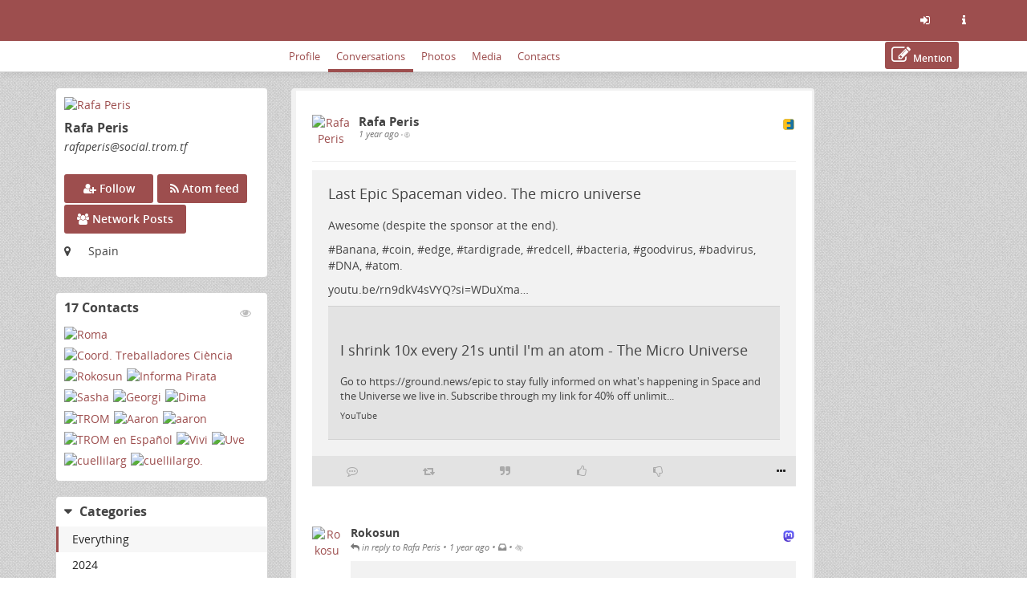

--- FILE ---
content_type: text/html; charset=utf-8
request_url: https://social.trom.tf/profile/rafaperis/conversations?tag=atom
body_size: 97591
content:
<!DOCTYPE html>
<html>
	<head>
		<title>TROM Social | Rafa Peris @ TROM Social</title>
		<meta request="/profile/rafaperis/conversations">
		<script  type="text/javascript">var baseurl = "https://social.trom.tf";</script>
		<script type="text/javascript">var frio = "view/theme/frio";</script>
<meta http-equiv="Content-Type" content="text/html;charset=utf-8" />
<base href="https://social.trom.tf/" />
<meta name="generator" content="Friendica 2024.12" />
<meta name="viewport" content="initial-scale=1.0">

<link rel="stylesheet" href="view/global.css?v=2024.12" type="text/css" media="all" />
<link rel="stylesheet" href="view/asset/jquery-colorbox/example5/colorbox.css?v=2024.12"
	type="text/css" media="screen" />
<link rel="stylesheet" href="view/asset/jgrowl/jquery.jgrowl.min.css?v=2024.12"
	type="text/css" media="screen" />
<link rel="stylesheet"
	href="view/asset/jquery-datetimepicker/build/jquery.datetimepicker.min.css?v=2024.12"
	type="text/css" media="screen" />
<link rel="stylesheet"
	href="view/asset/perfect-scrollbar/dist/css/perfect-scrollbar.min.css?v=2024.12"
	type="text/css" media="screen" />

<link rel="stylesheet"
	href="view/theme/frio/frameworks/bootstrap/css/bootstrap.min.css?v=2024.12"
	type="text/css" media="screen" />
<link rel="stylesheet"
	href="view/theme/frio/frameworks/bootstrap/css/bootstrap-theme.min.css?v=2024.12"
	type="text/css" media="screen" />
<link rel="stylesheet" href="view/asset/fork-awesome/css/fork-awesome.min.css?v=2024.12"
	type="text/css" media="screen" />
<link rel="stylesheet"
	href="view/theme/frio/frameworks/jasny/css/jasny-bootstrap.min.css?v=2024.12"
	type="text/css" media="screen" />
<link rel="stylesheet"
	href="view/theme/frio/frameworks/bootstrap-select/css/bootstrap-select.min.css?v=2024.12"
	type="text/css" media="screen" />
<link rel="stylesheet"
	href="view/theme/frio/frameworks/ekko-lightbox/ekko-lightbox.min.css?v=2024.12"
	type="text/css" media="screen" />
<link rel="stylesheet"
	href="view/theme/frio/frameworks/awesome-bootstrap-checkbox/awesome-bootstrap-checkbox.css?v=2024.12"
	type="text/css" media="screen" />
<link rel="stylesheet"
	href="view/theme/frio/frameworks/justifiedGallery/justifiedGallery.min.css?v=2024.12"
	type="text/css" media="screen" />
<link rel="stylesheet"
	href="view/theme/frio/frameworks/bootstrap-colorpicker/css/bootstrap-colorpicker.min.css?v=2024.12"
	type="text/css" media="screen" />
<link rel="stylesheet"
	href="view/theme/frio/frameworks/bootstrap-toggle/css/bootstrap-toggle.min.css?v=2024.12"
	type="text/css" media="screen" />
<link rel="stylesheet" href="view/theme/frio/font/open_sans/open-sans.css?v=2024.12"
	type="text/css" media="screen" />
<link rel="stylesheet" href="view/js/fancybox/jquery.fancybox.min.css?v=2024.12"
	type="text/css" media="screen" />

<link rel="stylesheet" href="view/theme/frio/css/hovercard.css?v=2024.12" type="text/css"
	media="screen" />
<link rel="stylesheet" href="view/theme/frio/css/font-awesome.custom.css?v=2024.12"
	type="text/css" media="screen" />

	<link rel="stylesheet" href="view/js/friendica-tagsinput/friendica-tagsinput.css?v=2024.12" type="text/css" media="screen" />
	<link rel="stylesheet" href="view/js/friendica-tagsinput/friendica-tagsinput-typeahead.css?v=2024.12" type="text/css" media="screen" />
	<link rel="stylesheet" href="addon/pageheader/pageheader.css?v=2024.12" type="text/css" media="screen" />
	<link rel="stylesheet" href="view/theme/frio/style.pcss?puid=282&amp;v=2024.12" type="text/css" media="screen" />

<link rel="icon" href="images/friendica.svg" />
<link rel="apple-touch-icon" href="https://www.tromsite.com/wp-content/uploads/2021/02/tromicon.png" />

<meta name="apple-mobile-web-app-capable" content="yes" />
<link rel="manifest" href="https://social.trom.tf/friendica.webmanifest">

<script type="text/javascript">
	// @license magnet:?xt=urn:btih:d3d9a9a6595521f9666a5e94cc830dab83b65699&dn=expat.txt Expat
	// Prevents links to switch to Safari in a home screen app - see https://gist.github.com/irae/1042167
	(function(a,b,c){if(c in b&&b[c]){var d,e=a.location,f=/^(a|html)$/i;a.addEventListener("click",function(a){d=a.target;while(!f.test(d.nodeName))d=d.parentNode;"href"in d&&(chref=d.href).replace("https://social.trom.tf/", "").replace(e.href,"").indexOf("#")&&(!/^[a-z\+\.\-]+:/i.test(chref)||chref.indexOf(e.protocol+"//"+e.host)===0)&&(a.preventDefault(),e.href=d.href)},!1)}})(document,window.navigator,"standalone");
		// |license-end
	</script>

	<link rel="search" href="https://social.trom.tf/opensearch" type="application/opensearchdescription+xml"
		title="Search in Friendica" />


		<!--[if IE]>
<script type="text/javascript" src="https://html5shiv.googlecode.com/svn/trunk/html5.js?v=2024.12"></script>
<![endif]-->
	<script type="text/javascript" src="view/js/modernizr.js?v=2024.12"></script>
	<script type="text/javascript" src="view/asset/jquery/dist/jquery.min.js?v=2024.12">
	</script>
	<script type="text/javascript" src="view/js/jquery.textinputs.js?v=2024.12"></script>
	<script type="text/javascript"
		src="view/asset/textcomplete/dist/textcomplete.min.js?v=2024.12"></script>
	<script type="text/javascript" src="view/js/autocomplete.js?v=2024.12"></script>
	<script type="text/javascript"
		src="view/asset/jquery-colorbox/jquery.colorbox-min.js?v=2024.12"></script>
	<script type="text/javascript" src="view/asset/jgrowl/jquery.jgrowl.min.js?v=2024.12">
	</script>
	<script type="text/javascript"
		src="view/asset/jquery-datetimepicker/build/jquery.datetimepicker.full.min.js?v=2024.12">
	</script>
	<script type="text/javascript"
		src="view/asset/perfect-scrollbar/dist/js/perfect-scrollbar.jquery.min.js?v=2024.12">
	</script>
	<script type="text/javascript"
		src="view/asset/imagesloaded/imagesloaded.pkgd.min.js?v=2024.12"></script>
	<script type="text/javascript" src="view/asset/base64/base64.min.js?v=2024.12"></script>
	<script type="text/javascript" src="view/asset/dompurify/dist/purify.min.js?v=2024.12">
	</script>
	<script type="text/javascript">
		const updateInterval = 40000;
		const localUser = false;
	</script>
	<script type="text/javascript" src="view/js/main.js?v=2024.12"></script>

	<script type="text/javascript"
		src="view/theme/frio/frameworks/bootstrap/js/bootstrap.min.js?v=2024.12"></script>
	<script type="text/javascript"
		src="view/theme/frio/frameworks/jasny/js/jasny-bootstrap.custom.js?v=2024.12"></script>
	<script type="text/javascript"
		src="view/theme/frio/frameworks/bootstrap-select/js/bootstrap-select.min.js?v=2024.12">
	</script>
	<script type="text/javascript"
		src="view/theme/frio/frameworks/ekko-lightbox/ekko-lightbox.min.js?v=2024.12"></script>
	<script type="text/javascript"
		src="view/theme/frio/frameworks/justifiedGallery/jquery.justifiedGallery.min.js?v=2024.12">
	</script>
	<script type="text/javascript"
		src="view/theme/frio/frameworks/bootstrap-colorpicker/js/bootstrap-colorpicker.min.js?v=2024.12">
	</script>
	<script type="text/javascript"
		src="view/theme/frio/frameworks/flexMenu/flexmenu.custom.js?v=2024.12"></script>
	<script type="text/javascript"
		src="view/theme/frio/frameworks/jquery-scrollspy/jquery-scrollspy.js?v=2024.12">
	</script>
	<script type="text/javascript"
		src="view/theme/frio/frameworks/autosize/autosize.min.js?v=2024.12"></script>
	<script type="text/javascript"
		src="view/theme/frio/frameworks/sticky-kit/jquery.sticky-kit.min.js?v=2024.12"></script>

		<script type="text/javascript" src="view/theme/frio/js/theme.js?v=2024.12"></script>
	<script type="text/javascript" src="view/theme/frio/js/modal.js?v=2024.12"></script>
			<script type="text/javascript" src="view/theme/frio/js/hovercard.js?v=2024.12"></script>
		<script type="text/javascript" src="view/theme/frio/js/textedit.js?v=2024.12"></script>
	<script type="text/javascript" src="vendor/enyo/dropzone/dist/min/dropzone.min.js?v=2024.12"></script>
	<script type="text/javascript" src="view/js/dropzone-factory.js?v=2024.12"></script>
	<script type="text/javascript"> const dzFactory = new DzFactory(52);</script>
	<script type="text/javascript" src="view/js/fancybox/jquery.fancybox.min.js?v=2024.12"></script>
	<script type="text/javascript" src="view/js/fancybox/fancybox.config.js?v=2024.12"></script>
	<script type="text/javascript" src="view/js/vanillaEmojiPicker/vanillaEmojiPicker.min.js?v=2024.12"></script>
	<script>
	window.onload = function(){
		new EmojiPicker({
			trigger: [
				{
					selector: '.emojis',
					insertInto: ['#comment-edit-text-0', '.profile-jot-text-full', '.comment-edit-text-full']
				}
			],
			closeButton: true
		});
	};
	</script>

		<script type="text/javascript">
	const aStr = {
		delitem          : "Delete this item?",
		blockAuthor      : "Block this author? They won\'t be able to follow you nor see your public posts, and you won\'t be able to see their posts and their notifications.",
		ignoreAuthor     : "Ignore this author? You won\'t be able to see their posts and their notifications.",
		collapseAuthor   : "Collapse this author\'s posts?",
		ignoreServer     : "Ignore this author\'s server?",
		ignoreServerDesc : "You won\'t see any content from this server including reshares in your Network page, the community pages and individual conversations.",
	};
	const aActErr = {
		like       : "Like not successful",
		dislike    : "Dislike not successful",
		announce   : "Sharing not successful",
		attendyes  : "Attendance unsuccessful",
		attendno   : "Attendance unsuccessful",
		attendmaybe: "Attendance unsuccessful",
	};
	const aErrType = {
		srvErr: "Backend error",
		netErr: "Network error",
	};
	const dzStrings = {
		dictDefaultMessage          : "Drop files here to upload",
		dictFallbackMessage         : "Your browser does not support drag and drop file uploads.",
		dictFallbackText            : "Please use the fallback form below to upload your files like in the olden days.",
		dictFileTooBig              : "File is too big ({{filesize}}MiB). Max filesize: {{maxFilesize}}MiB.",
		dictInvalidFileType         : "You can\'t upload files of this type.",
		dictResponseError           : "Server responded with {{statusCode}} code.",
		dictCancelUpload            : "Cancel upload",
		dictUploadCanceled          : "Upload canceled.",
		dictCancelUploadConfirmation: "Are you sure you want to cancel this upload?",
		dictRemoveFile              : "Remove file",
		dictMaxFilesExceeded        : "You can\'t upload any more files.",
	};
</script>
<link rel="alternate" type="application/atom+xml" href="https://social.trom.tf/feed/rafaperis/" title="Rafa Peris's posts"/>
<link rel="alternate" type="application/atom+xml" href="https://social.trom.tf/feed/rafaperis/comments" title="Rafa Peris's comments"/>
<link rel="alternate" type="application/atom+xml" href="https://social.trom.tf/feed/rafaperis/activity" title="Rafa Peris's timeline"/>
<script type="text/javascript">
$(document).ready(function() {
	$("#nav-search-input-field").search_autocomplete(baseurl + '/search/acl');
});
</script>
<meta name="theme-color" content="#9d4e4e" />	</head>

	<body id="top" class="mod-profile is-not-singleuser desktop-view">
		<a href="#content" class="sr-only sr-only-focusable">Skip to main content</a>
<div id="panel" style="display: none;"></div>		<nav class="navbar navbar-fixed-top">
		<div class="container">
			<div class="navbar-header pull-left">
				<button type="button" class="navbar-toggle collapsed pull-left visible-sm visible-xs"
				        data-toggle="offcanvas" data-target="aside" aria-haspopup="true">
					<span class="sr-only">Toggle navigation</span>
					<i class="fa fa-ellipsis-v fa-fw fa-lg" aria-hidden="true"></i>
				</button>
				<a class="navbar-brand" href="#">
					<div id="navbrand-container">
						<div id="logo-img"></div>
						<div id="navbar-brand-text"> Friendica</div>
					</div>
				</a>
			</div>
			<div class="pull-right">
				<ul class="nav navbar-nav navbar-right">
					<li role="presentation">
						<a href="login?mode=none" id="nav-login" data-toggle="tooltip" aria-label="Sign in"
							title="Sign in">
							<i class="fa fa-sign-in fa-fw" aria-hidden="true"></i>
						</a>
					</li>
					<li role="presentation">
						<a href="friendica" id="nav-about" data-toggle="tooltip" aria-label="Information about this friendica instance"
							title="Information about this friendica instance">
							<i class="fa fa-info fa-fw" aria-hidden="true"></i>
						</a>
					</li>
				</ul>
			</div>
		</div>
	</nav>

<div id="search-mobile" class="hidden-lg hidden-md hidden-sm collapse row well">
	<div class="col-xs-12">
		<form class="navbar-form" role="search" method="get" action="search">
			<div class="form-group form-group-search">
				<input id="nav-search-input-field-mobile" class="form-control form-search" type="text" name="q"
					data-toggle="tooltip" title="@name, !group, #tags, content" placeholder="Search">
				<button class="btn btn-default btn-sm form-button-search" type="submit">Search</button>
			</div>
		</form>
	</div>
</div>

<div id="topbar-second" class="topbar">
	<div class="container">
		<div class="col-lg-3 col-md-3 hidden-sm hidden-xs" id="nav-short-info"></div>
		<div class="col-lg-7 col-md-7 col-sm-11 col-xs-10" id="tabmenu"></div>
		<div class="col-lg-2 col-md-2 col-sm-1 col-xs-2" id="navbar-button"></div>
	</div>
</div>

<svg id="friendica-logo-mask" x="0px" y="0px" width="0px" height="0px" viewBox="0 0 250 250">
	<defs>
		<mask id="logo-mask" maskUnits="objectBoundingBox" maskContentUnits="objectBoundingBox">
			<path style="fill-rule:evenodd;clip-rule:evenodd;fill:#ffffff;"
				d="M0.796,0L0.172,0.004C0.068,0.008,0.008,0.068,0,0.172V0.824c0,0.076,0.06,0.16,0.168,0.172h0.652c0.072,0,0.148-0.06,0.172-0.144V0.14C1,0.06,0.908,0,0.796,0zM0.812,0.968H0.36v-0.224h0.312v-0.24H0.36V0.3h0.316l0-0.264l0.116-0c0.088,0,0.164,0.044,0.164,0.096l0,0.696C0.96,0.912,0.876,0.968,0.812,0.968z">
			</path>
		</mask>
	</defs>
</svg>
		<main>
			<div class="container">
				<div class="row">

					<aside class="col-lg-3 col-md-3 offcanvas-sm offcanvas-xs"><div class="vcard h-card widget">

	<div id="profile-photo-wrapper">
		<a href="https://social.trom.tf/profile/rafaperis"><img class="photo u-photo" src="https://social.trom.tf/photo/contact/320/dbc8dc44-1461-7a51-8a83-3dc942102104?ts=1747545544" alt="Rafa Peris" /></a>
		<div class="tool visible-lg visible-md">
					</div>

	</div>

		<div id="vcard-short-info-wrapper" style="display: none;">
		<div id="vcard-short-info" class="media" style="display: none">
			<div id="vcard-short-photo-wrapper" class="pull-left">
				<img class="media-object" src="https://social.trom.tf/photo/contact/320/dbc8dc44-1461-7a51-8a83-3dc942102104?ts=1747545544" alt="Rafa Peris"></a>
			</div>

			<div id="vcard-short-desc" class="media-body">
				<h4 class="media-heading">Rafa Peris</h4>
				<div class="vcard-short-addr">rafaperis@social.trom.tf</div>			</div>
		</div>
	</div>

	<div class="panel-body">
		<div class="profile-header">
			<h3 class="fn p-name" dir="auto">Rafa Peris</h3>

			<div class="p-addr">rafaperis<wbr>@social<wbr>.trom<wbr>.tf
</div>
			
					</div>

				<div id="profile-extra-links">
						<div id="dfrn-request-link-button">
								<a id="dfrn-request-link" class="btn btn-labeled btn-primary" href="profile/rafaperis/remote_follow">
					<span class=""><i class="fa fa-user-plus"></i></span>
					<span class="">Follow</span>
				</a>
							</div>
									<div id="subscribe-feed-link-button">
				<a id="subscribe-feed-link" class="btn btn-labeled btn-primary" href="https://social.trom.tf/feed/rafaperis">
					<span class=""><i class="fa fa-rss"></i></span>
					<span class="">Atom feed</span>
				</a>
			</div>
						            			<div id="mention-link-button">
				<button type="button" id="mention-link" class="btn btn-labeled btn-primary" onclick="openWallMessage('compose/0?body=@rafaperis@social.trom.tf')">
					<span class=""><i class="fa fa-pencil-square-o"></i></span>
					<span class="">Mention</span>
				</button>
			</div>
			            			<div id="showgroup-button">
				<a id="showgroup" class="btn btn-labeled btn-primary" href="contact/568132/conversations">
					<span class=""><i class="fa fa-group"></i></span>
					<span class="">Network Posts</span>
				</a>
			</div>
					</div>
		
		<div class="clear"></div>

				<div class="location detail">
			<span class="location-label icon"><i class="fa fa-map-marker" title="Location:"></i></span>
			<span class="adr">
								<p class="p-location">Spain</p>			</span>
		</div>
		
		
		
		<div class="key u-key" style="display:none;">-----BEGIN PUBLIC KEY-----
MIICIjANBgkqhkiG9w0BAQEFAAOCAg8AMIICCgKCAgEAzzAFw1DSTq4r+R8MTcEI
d43KyuRHriYOoMF/gQ0/DI6v7XhRT1Em/SF2MZvrBFIDqHC2MAba/o/Rau+ryDU5
bji4fJdDR6znCmdC+h+ZaW0ITp5w5t5gx42f5LTORjb83JD9Vaz5G1JZJvh+pP2Z
Wl6OykUVkKfqF0j7xzb/LJ1ueujirH/Rq1izCZ6lnhtl6WIOOc42D1Q2rXHsiyN0
SQiQEVIlowlx0fsvjglKgNF4G5UJcP0Hvd+nJk/LUk0U4FXq9x2lMzynlZaGLicY
UMqfpA1RcujHWlu31pV3F+A+kzk+zTRC/aQMIoMfehUdcf6BBScRkjFbfDQ8b7IS
axtaCU9kIgRm2SVjpwbzHfeTwk8cGu4cBtKzmSq7qsv1FHt11rhveYr9iKpEdn93
F03pbzlY93fEJEu+yFQzVEWa3H9nXXdVJC1MsjFREHWURdooyBunXafZypsALA0j
xyX/nvE7SVwsD23RWlW5YdBc1RypcN8W1JO6+YsnzucE5Z9g0MiNfxzgC1Zh5bpg
Qq4gRR/YX/+oE/gStH1riRj4ZNqASVKE9KYDyvoY44FbtYsv9FXQpaH3kbptmDzu
NGBxy3rSoAixrJxzxXDmE5hfHgbYmw3ArWNFTIjkeNpE1E+1ElZJ4L3PS4CEHoQW
MBac++EEiH6EFov2aFaNJ/ECAwEAAQ==
-----END PUBLIC KEY-----
</div>
		<div class="contacts" style="display:none;">17</div>
		<div class="updated" style="display:none;">2025-01-09T04:52:07+00:00</div>
		
		
		<div style="display:none;">
	<dl class="entity_uid">
		<dt>Uid</dt>
		<dd>
			<span class="uid p-uid">dbc8dc44-1461-7a51-8a83-3dc942102104</span>
		</dd>
	</dl>
	<dl class='entity_nickname'>
		<dt>Nickname</dt>
		<dd>		
			<span class="nickname p-nickname">rafaperis</span>
		</dd>
	</dl>
	<dl class='entity_full_name'>
		<dt>Full_name</dt>
		<dd>
			<span class='fn p-name'>Rafa Peris</span>
		</dd>
	</dl>
	<dl class="entity_searchable">
		<dt>Searchable</dt>
		<dd>
			<span class="searchable">true</span>
		</dd>
	</dl>
	<dl class='entity_first_name'>
		<dt>First_name</dt>
		<dd>
		<span class='given_name p-given-name'>Rafa</span>
		</dd>
	</dl>
	<dl class='entity_family_name'>
		<dt>Family_name</dt>
		<dd>
		<span class='family_name p-family-name'>Peris</span>
		</dd>
	</dl>
	<dl class="entity_url">
		<dt>Url</dt>
		<dd>
			<a id="pod_location" href="https://social.trom.tf/">https://social.trom.tf/</a>
		</dd>
	</dl>
	<dl class="entity_photo">
		<dt>Photo</dt>
		<dd>
			<img class="photo u-photo avatar" height="300" width="300" src="https://social.trom.tf/photo/198837231165f6c20a37079586539656-4.jpeg?ts=1710670360">
		</dd>
	</dl>
	<dl class="entity_photo_medium">
		<dt>Photo_medium</dt>
		<dd> 
			<img class="photo u-photo avatar" height="100" width="100" src="https://social.trom.tf/photo/198837231165f6c20a37079586539656-5.jpeg?ts=1710670360">
		</dd>
	</dl>
	<dl class="entity_photo_small">
		<dt>Photo_small</dt>
		<dd>
			<img class="photo u-photo avatar" height="50" width="50" src="https://social.trom.tf/photo/198837231165f6c20a37079586539656-6.jpeg?ts=1710670360">
		</dd>
	</dl>
</div>
	</div>
</div>

<div class="widget" id="widget-contacts">
	<div id="contact-block">
	<h3 class="contact-block-h4 pull-left">17 Contacts</h3>

	<a class="pull-right widget-action faded-icon" id="contact-block-view-contacts" href="profile/rafaperis/contacts">
		<i class="fa fa-eye" aria-hidden="true"></i>
		<span class="sr-only">View Contacts</span>
	</a>

	<div class='contact-block-content'>
			<div class="contact-block-div mpfriend">
	<a class="contact-block-link mpfriend" href="https://social.trom.tf/profile/esh">
		<img class="contact-block-img mpfriend" src="https://social.trom.tf/photo/contact/80/dbc8dc44-1760-ad89-06e2-66e109783740?ts=1751203179" title="Roma [esh@social.trom.tf]" alt="Roma"/>
	</a>
</div>

			<div class="contact-block-div mpfriend">
	<a class="contact-block-link mpfriend" href="https://todon.nl/@CienciaVLC">
		<img class="contact-block-img mpfriend" src="https://social.trom.tf/photo/contact/80/cc41e9b80093573c5af8f31e7246707c083fb15d?ts=1735586105" title="Coord. Treballadores Ciència [CienciaVLC@todon.nl]" alt="Coord. Treballadores Ciència"/>
	</a>
</div>

			<div class="contact-block-div mpfriend">
	<a class="contact-block-link mpfriend" href="https://fosstodon.org/@futureisfoss">
		<img class="contact-block-img mpfriend" src="https://social.trom.tf/photo/contact/80/e1ffd1f370b539ced43e08df155ab6fbd41c293b?ts=1724864909" title="Rokosun [futureisfoss@fosstodon.org]" alt="Rokosun"/>
	</a>
</div>

			<div class="contact-block-div mpfriend">
	<a class="contact-block-link mpfriend" href="https://poliverso.org/profile/informapirata">
		<img class="contact-block-img mpfriend" src="https://social.trom.tf/photo/contact/80/0477a01e-8161-2935-9a73-393807834700?ts=1724706710" title="Informa Pirata [informapirata@poliverso.org]" alt="Informa Pirata"/>
	</a>
</div>

			<div class="contact-block-div mpfriend">
	<a class="contact-block-link mpfriend" href="https://social.trom.tf/profile/bigworldsmallsasha">
		<img class="contact-block-img mpfriend" src="https://social.trom.tf/photo/contact/80/dbc8dc44-1960-3ec2-c214-72e287639253?ts=1742069881" title="Sasha [bigworldsmallsasha@social.trom.tf]" alt="Sasha"/>
	</a>
</div>

			<div class="contact-block-div mpfriend">
	<a class="contact-block-link mpfriend" href="https://social.trom.tf/profile/georgi">
		<img class="contact-block-img mpfriend" src="https://social.trom.tf/photo/contact/80/dbc8dc44-9360-3fc8-bfb2-892528357302?ts=1736445696" title="Georgi [georgi@social.trom.tf]" alt="Georgi"/>
	</a>
</div>

			<div class="contact-block-div mpfriend">
	<a class="contact-block-link mpfriend" href="https://social.trom.tf/profile/sober_pirate">
		<img class="contact-block-img mpfriend" src="https://social.trom.tf/photo/contact/80/dbc8dc44-1960-4b11-5bc3-a34875906335?ts=1736452548" title="Dima [sober_pirate@social.trom.tf]" alt="Dima"/>
	</a>
</div>

			<div class="contact-block-div mpfriend">
	<a class="contact-block-link mpfriend" href="https://social.trom.tf/profile/trom">
		<img class="contact-block-img mpfriend" src="https://social.trom.tf/photo/contact/80/dbc8dc44-2460-3a36-cd6a-fe5521057423?ts=1736470949" title="TROM [trom@social.trom.tf]" alt="TROM"/>
	</a>
</div>

			<div class="contact-block-div mpfriend">
	<a class="contact-block-link mpfriend" href="https://videos.trom.tf/accounts/aaron">
		<img class="contact-block-img mpfriend" src="https://social.trom.tf/photo/contact/80/04f65b1556f5f90e3a393fb61715117e178a1865?ts=1749517599" title="Aaron [aaron@videos.trom.tf]" alt="Aaron"/>
	</a>
</div>

			<div class="contact-block-div mpfriend">
	<a class="contact-block-link mpfriend" href="https://social.tromdienste.de/profile/aaron">
		<img class="contact-block-img mpfriend" src="https://social.trom.tf/photo/contact/80/2aa4152d-5261-6ded-facc-112306058594?ts=1762357265" title="aaron [aaron@social.tromdienste.de]" alt="aaron"/>
	</a>
</div>

			<div class="contact-block-div mpfriend">
	<a class="contact-block-link mpfriend" href="https://social.trom.tf/profile/tromspanish">
		<img class="contact-block-img mpfriend" src="https://social.trom.tf/photo/contact/80/dbc8dc44-1662-40bb-308d-fbc685157025?ts=1747545544" title="TROM en Español [tromspanish@social.trom.tf]" alt="TROM en Español"/>
	</a>
</div>

			<div class="contact-block-div mpfriend">
	<a class="contact-block-link mpfriend" href="https://social.trom.tf/profile/vivi">
		<img class="contact-block-img mpfriend" src="https://social.trom.tf/photo/contact/80/dbc8dc44-1164-f0cc-bc2a-14e709331095?ts=1737185129" title="Vivi [vivi@social.trom.tf]" alt="Vivi"/>
	</a>
</div>

			<div class="contact-block-div mpfriend">
	<a class="contact-block-link mpfriend" href="https://mastodon.social/@viiiselva">
		<img class="contact-block-img mpfriend" src="https://social.trom.tf/photo/contact/80/52acf9cd-fb426d0c-b0bcb976a1f4457a?ts=1746716355" title="Uve [viiiselva@mastodon.social]" alt="Uve"/>
	</a>
</div>

			<div class="contact-block-div mpfriend">
	<a class="contact-block-link mpfriend" href="https://video.anartist.org/video-channels/cuellilarg">
		<img class="contact-block-img mpfriend" src="https://social.trom.tf/photo/contact/80/e95ee212-076381be-e956aaaa185a5ef1?ts=1724848611" title="cuellilarg [cuellilarg@video.anartist.org]" alt="cuellilarg"/>
	</a>
</div>

			<div class="contact-block-div mpfriend">
	<a class="contact-block-link mpfriend" href="https://video.anartist.org/accounts/cuellilargo">
		<img class="contact-block-img mpfriend" src="https://social.trom.tf/photo/contact/80/e95ee212-cf0e34cc-4251bc23acf68b22?ts=1731764021" title="cuellilargo. [cuellilargo@video.anartist.org]" alt="cuellilargo."/>
	</a>
</div>

		</div>
</div>
<div class="clear"></div>

</div>
<span id="category-sidebar-inflated" class="widget inflated fakelink" onclick="openCloseWidget('category-sidebar', 'category-sidebar-inflated');">
	<h3>Categories</h3>
</span>
<div id="category-sidebar" class="widget">
	<span class="fakelink" onclick="openCloseWidget('category-sidebar', 'category-sidebar-inflated');">
		<h3>Categories</h3>
	</span>
	<div id="category-desc"></div>
	<ul role="menu" class="category-ul">
				<li role="menuitem" class="selected"><a href="https://social.trom.tf/profile/rafaperis/conversations?" class="category-link category-selected category-all">Everything</a></li>
							<li role="menuitem" ><a href="https://social.trom.tf/profile/rafaperis/conversations?category=2024" class="category-link">2024</a></li>
					<li role="menuitem" ><a href="https://social.trom.tf/profile/rafaperis/conversations?category=5x23" class="category-link">5x23</a></li>
					<li role="menuitem" ><a href="https://social.trom.tf/profile/rafaperis/conversations?category=activism" class="category-link">activism</a></li>
					<li role="menuitem" ><a href="https://social.trom.tf/profile/rafaperis/conversations?category=Activismo" class="category-link">Activismo</a></li>
					<li role="menuitem" ><a href="https://social.trom.tf/profile/rafaperis/conversations?category=ADN" class="category-link">ADN</a></li>
					<li role="menuitem" ><a href="https://social.trom.tf/profile/rafaperis/conversations?category=Afganistan" class="category-link">Afganistan</a></li>
					<li role="menuitem" ><a href="https://social.trom.tf/profile/rafaperis/conversations?category=africa" class="category-link">africa</a></li>
					<li role="menuitem" ><a href="https://social.trom.tf/profile/rafaperis/conversations?category=AI" class="category-link">AI</a></li>
					<li role="menuitem" ><a href="https://social.trom.tf/profile/rafaperis/conversations?category=alex%20serra" class="category-link">alex serra</a></li>
					<li role="menuitem" ><a href="https://social.trom.tf/profile/rafaperis/conversations?category=algas" class="category-link">algas</a></li>
					<li role="menuitem" ><a href="https://social.trom.tf/profile/rafaperis/conversations?category=AlphaFold" class="category-link">AlphaFold</a></li>
					<li role="menuitem" ><a href="https://social.trom.tf/profile/rafaperis/conversations?category=alternatives" class="category-link">alternatives</a></li>
					<li role="menuitem" ><a href="https://social.trom.tf/profile/rafaperis/conversations?category=amor" class="category-link">amor</a></li>
					<li role="menuitem" ><a href="https://social.trom.tf/profile/rafaperis/conversations?category=anarchy" class="category-link">anarchy</a></li>
					<li role="menuitem" ><a href="https://social.trom.tf/profile/rafaperis/conversations?category=anarquismo" class="category-link">anarquismo</a></li>
					<li role="menuitem" ><a href="https://social.trom.tf/profile/rafaperis/conversations?category=animacion" class="category-link">animacion</a></li>
					<li role="menuitem" ><a href="https://social.trom.tf/profile/rafaperis/conversations?category=anthropology" class="category-link">anthropology</a></li>
					<li role="menuitem" ><a href="https://social.trom.tf/profile/rafaperis/conversations?category=AntiColonialism" class="category-link">AntiColonialism</a></li>
					<li role="menuitem" ><a href="https://social.trom.tf/profile/rafaperis/conversations?category=antropologia" class="category-link">antropologia</a></li>
					<li role="menuitem" ><a href="https://social.trom.tf/profile/rafaperis/conversations?category=app" class="category-link">app</a></li>
					<li role="menuitem" ><a href="https://social.trom.tf/profile/rafaperis/conversations?category=archivo" class="category-link">archivo</a></li>
					<li role="menuitem" ><a href="https://social.trom.tf/profile/rafaperis/conversations?category=armas" class="category-link">armas</a></li>
					<li role="menuitem" ><a href="https://social.trom.tf/profile/rafaperis/conversations?category=art" class="category-link">art</a></li>
					<li role="menuitem" ><a href="https://social.trom.tf/profile/rafaperis/conversations?category=assange" class="category-link">assange</a></li>
					<li role="menuitem" ><a href="https://social.trom.tf/profile/rafaperis/conversations?category=Astronaut" class="category-link">Astronaut</a></li>
					<li role="menuitem" ><a href="https://social.trom.tf/profile/rafaperis/conversations?category=atom" class="category-link">atom</a></li>
					<li role="menuitem" ><a href="https://social.trom.tf/profile/rafaperis/conversations?category=ayuda" class="category-link">ayuda</a></li>
					<li role="menuitem" ><a href="https://social.trom.tf/profile/rafaperis/conversations?category=banana" class="category-link">banana</a></li>
					<li role="menuitem" ><a href="https://social.trom.tf/profile/rafaperis/conversations?category=basura" class="category-link">basura</a></li>
					<li role="menuitem" ><a href="https://social.trom.tf/profile/rafaperis/conversations?category=BDS" class="category-link">BDS</a></li>
					<li role="menuitem" ><a href="https://social.trom.tf/profile/rafaperis/conversations?category=bezos" class="category-link">bezos</a></li>
					<li role="menuitem" ><a href="https://social.trom.tf/profile/rafaperis/conversations?category=biblioteca" class="category-link">biblioteca</a></li>
					<li role="menuitem" ><a href="https://social.trom.tf/profile/rafaperis/conversations?category=bienestar" class="category-link">bienestar</a></li>
					<li role="menuitem" ><a href="https://social.trom.tf/profile/rafaperis/conversations?category=biodiversity" class="category-link">biodiversity</a></li>
					<li role="menuitem" ><a href="https://social.trom.tf/profile/rafaperis/conversations?category=biologia" class="category-link">biologia</a></li>
					<li role="menuitem" ><a href="https://social.trom.tf/profile/rafaperis/conversations?category=biology" class="category-link">biology</a></li>
					<li role="menuitem" ><a href="https://social.trom.tf/profile/rafaperis/conversations?category=blog" class="category-link">blog</a></li>
					<li role="menuitem" ><a href="https://social.trom.tf/profile/rafaperis/conversations?category=boicot" class="category-link">boicot</a></li>
					<li role="menuitem" ><a href="https://social.trom.tf/profile/rafaperis/conversations?category=bolivia" class="category-link">bolivia</a></li>
					<li role="menuitem" ><a href="https://social.trom.tf/profile/rafaperis/conversations?category=bondbreaker" class="category-link">bondbreaker</a></li>
					<li role="menuitem" ><a href="https://social.trom.tf/profile/rafaperis/conversations?category=brasil" class="category-link">brasil</a></li>
					<li role="menuitem" ><a href="https://social.trom.tf/profile/rafaperis/conversations?category=capitalismo" class="category-link">capitalismo</a></li>
					<li role="menuitem" ><a href="https://social.trom.tf/profile/rafaperis/conversations?category=catarroja" class="category-link">catarroja</a></li>
					<li role="menuitem" ><a href="https://social.trom.tf/profile/rafaperis/conversations?category=caves" class="category-link">caves</a></li>
					<li role="menuitem" ><a href="https://social.trom.tf/profile/rafaperis/conversations?category=cell" class="category-link">cell</a></li>
					<li role="menuitem" ><a href="https://social.trom.tf/profile/rafaperis/conversations?category=cereals" class="category-link">cereals</a></li>
					<li role="menuitem" ><a href="https://social.trom.tf/profile/rafaperis/conversations?category=chat" class="category-link">chat</a></li>
					<li role="menuitem" ><a href="https://social.trom.tf/profile/rafaperis/conversations?category=chemistry" class="category-link">chemistry</a></li>
					<li role="menuitem" ><a href="https://social.trom.tf/profile/rafaperis/conversations?category=children" class="category-link">children</a></li>
					<li role="menuitem" ><a href="https://social.trom.tf/profile/rafaperis/conversations?category=chronicle" class="category-link">chronicle</a></li>
					<li role="menuitem" ><a href="https://social.trom.tf/profile/rafaperis/conversations?category=ciencia" class="category-link">ciencia</a></li>
					<li role="menuitem" ><a href="https://social.trom.tf/profile/rafaperis/conversations?category=cine" class="category-link">cine</a></li>
					<li role="menuitem" ><a href="https://social.trom.tf/profile/rafaperis/conversations?category=civil%20war" class="category-link">civil war</a></li>
					<li role="menuitem" ><a href="https://social.trom.tf/profile/rafaperis/conversations?category=clase" class="category-link">clase</a></li>
					<li role="menuitem" ><a href="https://social.trom.tf/profile/rafaperis/conversations?category=climatechange" class="category-link">climatechange</a></li>
					<li role="menuitem" ><a href="https://social.trom.tf/profile/rafaperis/conversations?category=cnt" class="category-link">cnt</a></li>
					<li role="menuitem" ><a href="https://social.trom.tf/profile/rafaperis/conversations?category=colddrop" class="category-link">colddrop</a></li>
					<li role="menuitem" ><a href="https://social.trom.tf/profile/rafaperis/conversations?category=colonialism" class="category-link">colonialism</a></li>
					<li role="menuitem" ><a href="https://social.trom.tf/profile/rafaperis/conversations?category=comercio" class="category-link">comercio</a></li>
					<li role="menuitem" ><a href="https://social.trom.tf/profile/rafaperis/conversations?category=community" class="category-link">community</a></li>
					<li role="menuitem" ><a href="https://social.trom.tf/profile/rafaperis/conversations?category=comunismo" class="category-link">comunismo</a></li>
					<li role="menuitem" ><a href="https://social.trom.tf/profile/rafaperis/conversations?category=construccion" class="category-link">construccion</a></li>
					<li role="menuitem" ><a href="https://social.trom.tf/profile/rafaperis/conversations?category=cosmos" class="category-link">cosmos</a></li>
					<li role="menuitem" ><a href="https://social.trom.tf/profile/rafaperis/conversations?category=coup" class="category-link">coup</a></li>
					<li role="menuitem" ><a href="https://social.trom.tf/profile/rafaperis/conversations?category=crimes" class="category-link">crimes</a></li>
					<li role="menuitem" ><a href="https://social.trom.tf/profile/rafaperis/conversations?category=cuelli" class="category-link">cuelli</a></li>
					<li role="menuitem" ><a href="https://social.trom.tf/profile/rafaperis/conversations?category=cuellilargo" class="category-link">cuellilargo</a></li>
					<li role="menuitem" ><a href="https://social.trom.tf/profile/rafaperis/conversations?category=cuevas" class="category-link">cuevas</a></li>
					<li role="menuitem" ><a href="https://social.trom.tf/profile/rafaperis/conversations?category=Cultura" class="category-link">Cultura</a></li>
					<li role="menuitem" ><a href="https://social.trom.tf/profile/rafaperis/conversations?category=dana" class="category-link">dana</a></li>
					<li role="menuitem" ><a href="https://social.trom.tf/profile/rafaperis/conversations?category=dark%20matter" class="category-link">dark matter</a></li>
					<li role="menuitem" ><a href="https://social.trom.tf/profile/rafaperis/conversations?category=death" class="category-link">death</a></li>
					<li role="menuitem" ><a href="https://social.trom.tf/profile/rafaperis/conversations?category=DeepMind" class="category-link">DeepMind</a></li>
					<li role="menuitem" ><a href="https://social.trom.tf/profile/rafaperis/conversations?category=delito" class="category-link">delito</a></li>
					<li role="menuitem" ><a href="https://social.trom.tf/profile/rafaperis/conversations?category=deporte" class="category-link">deporte</a></li>
					<li role="menuitem" ><a href="https://social.trom.tf/profile/rafaperis/conversations?category=derechos%20humanos" class="category-link">derechos humanos</a></li>
					<li role="menuitem" ><a href="https://social.trom.tf/profile/rafaperis/conversations?category=d%C3%A9sastre" class="category-link">désastre</a></li>
					<li role="menuitem" ><a href="https://social.trom.tf/profile/rafaperis/conversations?category=diamundial" class="category-link">diamundial</a></li>
					<li role="menuitem" ><a href="https://social.trom.tf/profile/rafaperis/conversations?category=dinero" class="category-link">dinero</a></li>
					<li role="menuitem" ><a href="https://social.trom.tf/profile/rafaperis/conversations?category=disaster" class="category-link">disaster</a></li>
					<li role="menuitem" ><a href="https://social.trom.tf/profile/rafaperis/conversations?category=disparity" class="category-link">disparity</a></li>
					<li role="menuitem" ><a href="https://social.trom.tf/profile/rafaperis/conversations?category=divulagacion" class="category-link">divulagacion</a></li>
					<li role="menuitem" ><a href="https://social.trom.tf/profile/rafaperis/conversations?category=divulgacion" class="category-link">divulgacion</a></li>
					<li role="menuitem" ><a href="https://social.trom.tf/profile/rafaperis/conversations?category=dna" class="category-link">dna</a></li>
					<li role="menuitem" ><a href="https://social.trom.tf/profile/rafaperis/conversations?category=dobajeIA" class="category-link">dobajeIA</a></li>
					<li role="menuitem" ><a href="https://social.trom.tf/profile/rafaperis/conversations?category=documental" class="category-link">documental</a></li>
					<li role="menuitem" ><a href="https://social.trom.tf/profile/rafaperis/conversations?category=documentary" class="category-link">documentary</a></li>
					<li role="menuitem" ><a href="https://social.trom.tf/profile/rafaperis/conversations?category=Donella%20Meadows" class="category-link">Donella Meadows</a></li>
					<li role="menuitem" ><a href="https://social.trom.tf/profile/rafaperis/conversations?category=doubledown" class="category-link">doubledown</a></li>
					<li role="menuitem" ><a href="https://social.trom.tf/profile/rafaperis/conversations?category=drones" class="category-link">drones</a></li>
					<li role="menuitem" ><a href="https://social.trom.tf/profile/rafaperis/conversations?category=dundar" class="category-link">dundar</a></li>
					<li role="menuitem" ><a href="https://social.trom.tf/profile/rafaperis/conversations?category=DW" class="category-link">DW</a></li>
					<li role="menuitem" ><a href="https://social.trom.tf/profile/rafaperis/conversations?category=earth" class="category-link">earth</a></li>
					<li role="menuitem" ><a href="https://social.trom.tf/profile/rafaperis/conversations?category=ebiblio" class="category-link">ebiblio</a></li>
					<li role="menuitem" ><a href="https://social.trom.tf/profile/rafaperis/conversations?category=ebook" class="category-link">ebook</a></li>
					<li role="menuitem" ><a href="https://social.trom.tf/profile/rafaperis/conversations?category=ecology" class="category-link">ecology</a></li>
					<li role="menuitem" ><a href="https://social.trom.tf/profile/rafaperis/conversations?category=economia" class="category-link">economia</a></li>
					<li role="menuitem" ><a href="https://social.trom.tf/profile/rafaperis/conversations?category=economics" class="category-link">economics</a></li>
					<li role="menuitem" ><a href="https://social.trom.tf/profile/rafaperis/conversations?category=Economy" class="category-link">Economy</a></li>
					<li role="menuitem" ><a href="https://social.trom.tf/profile/rafaperis/conversations?category=educaci%C3%B3n" class="category-link">educación</a></li>
					<li role="menuitem" ><a href="https://social.trom.tf/profile/rafaperis/conversations?category=Education" class="category-link">Education</a></li>
					<li role="menuitem" ><a href="https://social.trom.tf/profile/rafaperis/conversations?category=eepic%20spaceman" class="category-link">eepic spaceman</a></li>
					<li role="menuitem" ><a href="https://social.trom.tf/profile/rafaperis/conversations?category=eeuu" class="category-link">eeuu</a></li>
					<li role="menuitem" ><a href="https://social.trom.tf/profile/rafaperis/conversations?category=ELA" class="category-link">ELA</a></li>
					<li role="menuitem" ><a href="https://social.trom.tf/profile/rafaperis/conversations?category=Electron" class="category-link">Electron</a></li>
					<li role="menuitem" ><a href="https://social.trom.tf/profile/rafaperis/conversations?category=ElonMusk" class="category-link">ElonMusk</a></li>
					<li role="menuitem" ><a href="https://social.trom.tf/profile/rafaperis/conversations?category=empleo" class="category-link">empleo</a></li>
					<li role="menuitem" ><a href="https://social.trom.tf/profile/rafaperis/conversations?category=endometriosis" class="category-link">endometriosis</a></li>
					<li role="menuitem" ><a href="https://social.trom.tf/profile/rafaperis/conversations?category=energy" class="category-link">energy</a></li>
					<li role="menuitem" ><a href="https://social.trom.tf/profile/rafaperis/conversations?category=enfermedades%20raras" class="category-link">enfermedades raras</a></li>
					<li role="menuitem" ><a href="https://social.trom.tf/profile/rafaperis/conversations?category=english" class="category-link">english</a></li>
					<li role="menuitem" ><a href="https://social.trom.tf/profile/rafaperis/conversations?category=epic%20spaceman" class="category-link">epic spaceman</a></li>
					<li role="menuitem" ><a href="https://social.trom.tf/profile/rafaperis/conversations?category=epub" class="category-link">epub</a></li>
					<li role="menuitem" ><a href="https://social.trom.tf/profile/rafaperis/conversations?category=ereader" class="category-link">ereader</a></li>
					<li role="menuitem" ><a href="https://social.trom.tf/profile/rafaperis/conversations?category=espa%C3%B1a" class="category-link">españa</a></li>
					<li role="menuitem" ><a href="https://social.trom.tf/profile/rafaperis/conversations?category=espa%C3%B1ol" class="category-link">español</a></li>
					<li role="menuitem" ><a href="https://social.trom.tf/profile/rafaperis/conversations?category=Estado" class="category-link">Estado</a></li>
					<li role="menuitem" ><a href="https://social.trom.tf/profile/rafaperis/conversations?category=estudios" class="category-link">estudios</a></li>
					<li role="menuitem" ><a href="https://social.trom.tf/profile/rafaperis/conversations?category=FAI" class="category-link">FAI</a></li>
					<li role="menuitem" ><a href="https://social.trom.tf/profile/rafaperis/conversations?category=FakeNews" class="category-link">FakeNews</a></li>
					<li role="menuitem" ><a href="https://social.trom.tf/profile/rafaperis/conversations?category=fediverse" class="category-link">fediverse</a></li>
					<li role="menuitem" ><a href="https://social.trom.tf/profile/rafaperis/conversations?category=f%C3%A9lix%20rodr%C3%ADguez%20de%20la%20fuente" class="category-link">félix rodríguez de la fuente</a></li>
					<li role="menuitem" ><a href="https://social.trom.tf/profile/rafaperis/conversations?category=feminisme" class="category-link">feminisme</a></li>
					<li role="menuitem" ><a href="https://social.trom.tf/profile/rafaperis/conversations?category=feminismo" class="category-link">feminismo</a></li>
					<li role="menuitem" ><a href="https://social.trom.tf/profile/rafaperis/conversations?category=firstwoman" class="category-link">firstwoman</a></li>
					<li role="menuitem" ><a href="https://social.trom.tf/profile/rafaperis/conversations?category=flood" class="category-link">flood</a></li>
					<li role="menuitem" ><a href="https://social.trom.tf/profile/rafaperis/conversations?category=foldit" class="category-link">foldit</a></li>
					<li role="menuitem" ><a href="https://social.trom.tf/profile/rafaperis/conversations?category=franz%20fanon" class="category-link">franz fanon</a></li>
					<li role="menuitem" ><a href="https://social.trom.tf/profile/rafaperis/conversations?category=free" class="category-link">free</a></li>
					<li role="menuitem" ><a href="https://social.trom.tf/profile/rafaperis/conversations?category=futuro" class="category-link">futuro</a></li>
					<li role="menuitem" ><a href="https://social.trom.tf/profile/rafaperis/conversations?category=galaxies" class="category-link">galaxies</a></li>
					<li role="menuitem" ><a href="https://social.trom.tf/profile/rafaperis/conversations?category=game" class="category-link">game</a></li>
					<li role="menuitem" ><a href="https://social.trom.tf/profile/rafaperis/conversations?category=Garbage" class="category-link">Garbage</a></li>
					<li role="menuitem" ><a href="https://social.trom.tf/profile/rafaperis/conversations?category=Gaza" class="category-link">Gaza</a></li>
					<li role="menuitem" ><a href="https://social.trom.tf/profile/rafaperis/conversations?category=genetica" class="category-link">genetica</a></li>
					<li role="menuitem" ><a href="https://social.trom.tf/profile/rafaperis/conversations?category=genetics" class="category-link">genetics</a></li>
					<li role="menuitem" ><a href="https://social.trom.tf/profile/rafaperis/conversations?category=genocide" class="category-link">genocide</a></li>
					<li role="menuitem" ><a href="https://social.trom.tf/profile/rafaperis/conversations?category=genocidio" class="category-link">genocidio</a></li>
					<li role="menuitem" ><a href="https://social.trom.tf/profile/rafaperis/conversations?category=gobierno" class="category-link">gobierno</a></li>
					<li role="menuitem" ><a href="https://social.trom.tf/profile/rafaperis/conversations?category=golpe" class="category-link">golpe</a></li>
					<li role="menuitem" ><a href="https://social.trom.tf/profile/rafaperis/conversations?category=gracias" class="category-link">gracias</a></li>
					<li role="menuitem" ><a href="https://social.trom.tf/profile/rafaperis/conversations?category=graphic%20novel" class="category-link">graphic novel</a></li>
					<li role="menuitem" ><a href="https://social.trom.tf/profile/rafaperis/conversations?category=graphs" class="category-link">graphs</a></li>
					<li role="menuitem" ><a href="https://social.trom.tf/profile/rafaperis/conversations?category=gratis" class="category-link">gratis</a></li>
					<li role="menuitem" ><a href="https://social.trom.tf/profile/rafaperis/conversations?category=guerra" class="category-link">guerra</a></li>
					<li role="menuitem" ><a href="https://social.trom.tf/profile/rafaperis/conversations?category=health" class="category-link">health</a></li>
					<li role="menuitem" ><a href="https://social.trom.tf/profile/rafaperis/conversations?category=help" class="category-link">help</a></li>
					<li role="menuitem" ><a href="https://social.trom.tf/profile/rafaperis/conversations?category=HeyGen" class="category-link">HeyGen</a></li>
					<li role="menuitem" ><a href="https://social.trom.tf/profile/rafaperis/conversations?category=historia" class="category-link">historia</a></li>
					<li role="menuitem" ><a href="https://social.trom.tf/profile/rafaperis/conversations?category=history" class="category-link">history</a></li>
					<li role="menuitem" ><a href="https://social.trom.tf/profile/rafaperis/conversations?category=hombre" class="category-link">hombre</a></li>
					<li role="menuitem" ><a href="https://social.trom.tf/profile/rafaperis/conversations?category=home" class="category-link">home</a></li>
					<li role="menuitem" ><a href="https://social.trom.tf/profile/rafaperis/conversations?category=homosapiens" class="category-link">homosapiens</a></li>
					<li role="menuitem" ><a href="https://social.trom.tf/profile/rafaperis/conversations?category=Honduras" class="category-link">Honduras</a></li>
					<li role="menuitem" ><a href="https://social.trom.tf/profile/rafaperis/conversations?category=human" class="category-link">human</a></li>
					<li role="menuitem" ><a href="https://social.trom.tf/profile/rafaperis/conversations?category=humanidad" class="category-link">humanidad</a></li>
					<li role="menuitem" ><a href="https://social.trom.tf/profile/rafaperis/conversations?category=humanity" class="category-link">humanity</a></li>
					<li role="menuitem" ><a href="https://social.trom.tf/profile/rafaperis/conversations?category=humanos" class="category-link">humanos</a></li>
					<li role="menuitem" ><a href="https://social.trom.tf/profile/rafaperis/conversations?category=humans" class="category-link">humans</a></li>
					<li role="menuitem" ><a href="https://social.trom.tf/profile/rafaperis/conversations?category=ia" class="category-link">ia</a></li>
					<li role="menuitem" ><a href="https://social.trom.tf/profile/rafaperis/conversations?category=Ideas" class="category-link">Ideas</a></li>
					<li role="menuitem" ><a href="https://social.trom.tf/profile/rafaperis/conversations?category=IDF" class="category-link">IDF</a></li>
					<li role="menuitem" ><a href="https://social.trom.tf/profile/rafaperis/conversations?category=India" class="category-link">India</a></li>
					<li role="menuitem" ><a href="https://social.trom.tf/profile/rafaperis/conversations?category=Infancia" class="category-link">Infancia</a></li>
					<li role="menuitem" ><a href="https://social.trom.tf/profile/rafaperis/conversations?category=interview" class="category-link">interview</a></li>
					<li role="menuitem" ><a href="https://social.trom.tf/profile/rafaperis/conversations?category=inundacioines" class="category-link">inundacioines</a></li>
					<li role="menuitem" ><a href="https://social.trom.tf/profile/rafaperis/conversations?category=inundacion" class="category-link">inundacion</a></li>
					<li role="menuitem" ><a href="https://social.trom.tf/profile/rafaperis/conversations?category=Irak" class="category-link">Irak</a></li>
					<li role="menuitem" ><a href="https://social.trom.tf/profile/rafaperis/conversations?category=israel" class="category-link">israel</a></li>
					<li role="menuitem" ><a href="https://social.trom.tf/profile/rafaperis/conversations?category=italia" class="category-link">italia</a></li>
					<li role="menuitem" ><a href="https://social.trom.tf/profile/rafaperis/conversations?category=jacque%20fresco" class="category-link">jacque fresco</a></li>
					<li role="menuitem" ><a href="https://social.trom.tf/profile/rafaperis/conversations?category=jordisabat%C3%A9" class="category-link">jordisabaté</a></li>
					<li role="menuitem" ><a href="https://social.trom.tf/profile/rafaperis/conversations?category=journalism" class="category-link">journalism</a></li>
					<li role="menuitem" ><a href="https://social.trom.tf/profile/rafaperis/conversations?category=judith%20tiral" class="category-link">judith tiral</a></li>
					<li role="menuitem" ><a href="https://social.trom.tf/profile/rafaperis/conversations?category=Khan%20Academy" class="category-link">Khan Academy</a></li>
					<li role="menuitem" ><a href="https://social.trom.tf/profile/rafaperis/conversations?category=krita" class="category-link">krita</a></li>
					<li role="menuitem" ><a href="https://social.trom.tf/profile/rafaperis/conversations?category=Kropotkin" class="category-link">Kropotkin</a></li>
					<li role="menuitem" ><a href="https://social.trom.tf/profile/rafaperis/conversations?category=lauryn%20hill" class="category-link">lauryn hill</a></li>
					<li role="menuitem" ><a href="https://social.trom.tf/profile/rafaperis/conversations?category=learn" class="category-link">learn</a></li>
					<li role="menuitem" ><a href="https://social.trom.tf/profile/rafaperis/conversations?category=lesbarraques" class="category-link">lesbarraques</a></li>
					<li role="menuitem" ><a href="https://social.trom.tf/profile/rafaperis/conversations?category=libro" class="category-link">libro</a></li>
					<li role="menuitem" ><a href="https://social.trom.tf/profile/rafaperis/conversations?category=life" class="category-link">life</a></li>
					<li role="menuitem" ><a href="https://social.trom.tf/profile/rafaperis/conversations?category=Linux" class="category-link">Linux</a></li>
					<li role="menuitem" ><a href="https://social.trom.tf/profile/rafaperis/conversations?category=litio" class="category-link">litio</a></li>
					<li role="menuitem" ><a href="https://social.trom.tf/profile/rafaperis/conversations?category=lluita" class="category-link">lluita</a></li>
					<li role="menuitem" ><a href="https://social.trom.tf/profile/rafaperis/conversations?category=loops" class="category-link">loops</a></li>
					<li role="menuitem" ><a href="https://social.trom.tf/profile/rafaperis/conversations?category=love" class="category-link">love</a></li>
					<li role="menuitem" ><a href="https://social.trom.tf/profile/rafaperis/conversations?category=map" class="category-link">map</a></li>
					<li role="menuitem" ><a href="https://social.trom.tf/profile/rafaperis/conversations?category=Matter" class="category-link">Matter</a></li>
					<li role="menuitem" ><a href="https://social.trom.tf/profile/rafaperis/conversations?category=mayo" class="category-link">mayo</a></li>
					<li role="menuitem" ><a href="https://social.trom.tf/profile/rafaperis/conversations?category=microbiota" class="category-link">microbiota</a></li>
					<li role="menuitem" ><a href="https://social.trom.tf/profile/rafaperis/conversations?category=microscope" class="category-link">microscope</a></li>
					<li role="menuitem" ><a href="https://social.trom.tf/profile/rafaperis/conversations?category=movilizaci%C3%B3n" class="category-link">movilización</a></li>
					<li role="menuitem" ><a href="https://social.trom.tf/profile/rafaperis/conversations?category=muerte" class="category-link">muerte</a></li>
					<li role="menuitem" ><a href="https://social.trom.tf/profile/rafaperis/conversations?category=mundial" class="category-link">mundial</a></li>
					<li role="menuitem" ><a href="https://social.trom.tf/profile/rafaperis/conversations?category=music" class="category-link">music</a></li>
					<li role="menuitem" ><a href="https://social.trom.tf/profile/rafaperis/conversations?category=musica" class="category-link">musica</a></li>
					<li role="menuitem" ><a href="https://social.trom.tf/profile/rafaperis/conversations?category=Nakba" class="category-link">Nakba</a></li>
					<li role="menuitem" ><a href="https://social.trom.tf/profile/rafaperis/conversations?category=naledi" class="category-link">naledi</a></li>
					<li role="menuitem" ><a href="https://social.trom.tf/profile/rafaperis/conversations?category=nasa" class="category-link">nasa</a></li>
					<li role="menuitem" ><a href="https://social.trom.tf/profile/rafaperis/conversations?category=naturaleza" class="category-link">naturaleza</a></li>
					<li role="menuitem" ><a href="https://social.trom.tf/profile/rafaperis/conversations?category=nature" class="category-link">nature</a></li>
					<li role="menuitem" ><a href="https://social.trom.tf/profile/rafaperis/conversations?category=N%C3%A9andertal" class="category-link">Néandertal</a></li>
					<li role="menuitem" ><a href="https://social.trom.tf/profile/rafaperis/conversations?category=Neanderthal" class="category-link">Neanderthal</a></li>
					<li role="menuitem" ><a href="https://social.trom.tf/profile/rafaperis/conversations?category=negocio" class="category-link">negocio</a></li>
					<li role="menuitem" ><a href="https://social.trom.tf/profile/rafaperis/conversations?category=Netflix" class="category-link">Netflix</a></li>
					<li role="menuitem" ><a href="https://social.trom.tf/profile/rafaperis/conversations?category=neurociencia" class="category-link">neurociencia</a></li>
					<li role="menuitem" ><a href="https://social.trom.tf/profile/rafaperis/conversations?category=neutrinos" class="category-link">neutrinos</a></li>
					<li role="menuitem" ><a href="https://social.trom.tf/profile/rafaperis/conversations?category=News" class="category-link">News</a></li>
					<li role="menuitem" ><a href="https://social.trom.tf/profile/rafaperis/conversations?category=ni%C3%B1os" class="category-link">niños</a></li>
					<li role="menuitem" ><a href="https://social.trom.tf/profile/rafaperis/conversations?category=nobel" class="category-link">nobel</a></li>
					<li role="menuitem" ><a href="https://social.trom.tf/profile/rafaperis/conversations?category=nolyimpics" class="category-link">nolyimpics</a></li>
					<li role="menuitem" ><a href="https://social.trom.tf/profile/rafaperis/conversations?category=not%C3%ADcias" class="category-link">notícias</a></li>
					<li role="menuitem" ><a href="https://social.trom.tf/profile/rafaperis/conversations?category=noticies" class="category-link">noticies</a></li>
					<li role="menuitem" ><a href="https://social.trom.tf/profile/rafaperis/conversations?category=nova" class="category-link">nova</a></li>
					<li role="menuitem" ><a href="https://social.trom.tf/profile/rafaperis/conversations?category=novela" class="category-link">novela</a></li>
					<li role="menuitem" ><a href="https://social.trom.tf/profile/rafaperis/conversations?category=nutrici%C3%B3n" class="category-link">nutrición</a></li>
					<li role="menuitem" ><a href="https://social.trom.tf/profile/rafaperis/conversations?category=okupacio" class="category-link">okupacio</a></li>
					<li role="menuitem" ><a href="https://social.trom.tf/profile/rafaperis/conversations?category=olimpiadas" class="category-link">olimpiadas</a></li>
					<li role="menuitem" ><a href="https://social.trom.tf/profile/rafaperis/conversations?category=online" class="category-link">online</a></li>
					<li role="menuitem" ><a href="https://social.trom.tf/profile/rafaperis/conversations?category=opensource" class="category-link">opensource</a></li>
					<li role="menuitem" ><a href="https://social.trom.tf/profile/rafaperis/conversations?category=palestina" class="category-link">palestina</a></li>
					<li role="menuitem" ><a href="https://social.trom.tf/profile/rafaperis/conversations?category=Palestine" class="category-link">Palestine</a></li>
					<li role="menuitem" ><a href="https://social.trom.tf/profile/rafaperis/conversations?category=pan" class="category-link">pan</a></li>
					<li role="menuitem" ><a href="https://social.trom.tf/profile/rafaperis/conversations?category=paris" class="category-link">paris</a></li>
					<li role="menuitem" ><a href="https://social.trom.tf/profile/rafaperis/conversations?category=PBS" class="category-link">PBS</a></li>
					<li role="menuitem" ><a href="https://social.trom.tf/profile/rafaperis/conversations?category=PDF" class="category-link">PDF</a></li>
					<li role="menuitem" ><a href="https://social.trom.tf/profile/rafaperis/conversations?category=PeerTube" class="category-link">PeerTube</a></li>
					<li role="menuitem" ><a href="https://social.trom.tf/profile/rafaperis/conversations?category=pel%C3%ADcula" class="category-link">película</a></li>
					<li role="menuitem" ><a href="https://social.trom.tf/profile/rafaperis/conversations?category=periodismo" class="category-link">periodismo</a></li>
					<li role="menuitem" ><a href="https://social.trom.tf/profile/rafaperis/conversations?category=Peru" class="category-link">Peru</a></li>
					<li role="menuitem" ><a href="https://social.trom.tf/profile/rafaperis/conversations?category=physics" class="category-link">physics</a></li>
					<li role="menuitem" ><a href="https://social.trom.tf/profile/rafaperis/conversations?category=pixelfed" class="category-link">pixelfed</a></li>
					<li role="menuitem" ><a href="https://social.trom.tf/profile/rafaperis/conversations?category=planet" class="category-link">planet</a></li>
					<li role="menuitem" ><a href="https://social.trom.tf/profile/rafaperis/conversations?category=podcast" class="category-link">podcast</a></li>
					<li role="menuitem" ><a href="https://social.trom.tf/profile/rafaperis/conversations?category=poder" class="category-link">poder</a></li>
					<li role="menuitem" ><a href="https://social.trom.tf/profile/rafaperis/conversations?category=politica" class="category-link">politica</a></li>
					<li role="menuitem" ><a href="https://social.trom.tf/profile/rafaperis/conversations?category=politics" class="category-link">politics</a></li>
					<li role="menuitem" ><a href="https://social.trom.tf/profile/rafaperis/conversations?category=Pool" class="category-link">Pool</a></li>
					<li role="menuitem" ><a href="https://social.trom.tf/profile/rafaperis/conversations?category=popularization" class="category-link">popularization</a></li>
					<li role="menuitem" ><a href="https://social.trom.tf/profile/rafaperis/conversations?category=PP" class="category-link">PP</a></li>
					<li role="menuitem" ><a href="https://social.trom.tf/profile/rafaperis/conversations?category=prehistoria" class="category-link">prehistoria</a></li>
					<li role="menuitem" ><a href="https://social.trom.tf/profile/rafaperis/conversations?category=prehistory" class="category-link">prehistory</a></li>
					<li role="menuitem" ><a href="https://social.trom.tf/profile/rafaperis/conversations?category=primeramujer" class="category-link">primeramujer</a></li>
					<li role="menuitem" ><a href="https://social.trom.tf/profile/rafaperis/conversations?category=profesor" class="category-link">profesor</a></li>
					<li role="menuitem" ><a href="https://social.trom.tf/profile/rafaperis/conversations?category=progeria" class="category-link">progeria</a></li>
					<li role="menuitem" ><a href="https://social.trom.tf/profile/rafaperis/conversations?category=proteina" class="category-link">proteina</a></li>
					<li role="menuitem" ><a href="https://social.trom.tf/profile/rafaperis/conversations?category=proteins" class="category-link">proteins</a></li>
					<li role="menuitem" ><a href="https://social.trom.tf/profile/rafaperis/conversations?category=proton" class="category-link">proton</a></li>
					<li role="menuitem" ><a href="https://social.trom.tf/profile/rafaperis/conversations?category=racismo" class="category-link">racismo</a></li>
					<li role="menuitem" ><a href="https://social.trom.tf/profile/rafaperis/conversations?category=rebel" class="category-link">rebel</a></li>
					<li role="menuitem" ><a href="https://social.trom.tf/profile/rafaperis/conversations?category=redcell" class="category-link">redcell</a></li>
					<li role="menuitem" ><a href="https://social.trom.tf/profile/rafaperis/conversations?category=Resist%C3%AAncia" class="category-link">Resistência</a></li>
					<li role="menuitem" ><a href="https://social.trom.tf/profile/rafaperis/conversations?category=Revolution" class="category-link">Revolution</a></li>
					<li role="menuitem" ><a href="https://social.trom.tf/profile/rafaperis/conversations?category=riada" class="category-link">riada</a></li>
					<li role="menuitem" ><a href="https://social.trom.tf/profile/rafaperis/conversations?category=rich" class="category-link">rich</a></li>
					<li role="menuitem" ><a href="https://social.trom.tf/profile/rafaperis/conversations?category=risk" class="category-link">risk</a></li>
					<li role="menuitem" ><a href="https://social.trom.tf/profile/rafaperis/conversations?category=rockstrom" class="category-link">rockstrom</a></li>
					<li role="menuitem" ><a href="https://social.trom.tf/profile/rafaperis/conversations?category=rtve" class="category-link">rtve</a></li>
					<li role="menuitem" ><a href="https://social.trom.tf/profile/rafaperis/conversations?category=Russia" class="category-link">Russia</a></li>
					<li role="menuitem" ><a href="https://social.trom.tf/profile/rafaperis/conversations?category=sal" class="category-link">sal</a></li>
					<li role="menuitem" ><a href="https://social.trom.tf/profile/rafaperis/conversations?category=Salma%20Khan" class="category-link">Salma Khan</a></li>
					<li role="menuitem" ><a href="https://social.trom.tf/profile/rafaperis/conversations?category=salud" class="category-link">salud</a></li>
					<li role="menuitem" ><a href="https://social.trom.tf/profile/rafaperis/conversations?category=schools" class="category-link">schools</a></li>
					<li role="menuitem" ><a href="https://social.trom.tf/profile/rafaperis/conversations?category=science" class="category-link">science</a></li>
					<li role="menuitem" ><a href="https://social.trom.tf/profile/rafaperis/conversations?category=Share" class="category-link">Share</a></li>
					<li role="menuitem" ><a href="https://social.trom.tf/profile/rafaperis/conversations?category=short" class="category-link">short</a></li>
					<li role="menuitem" ><a href="https://social.trom.tf/profile/rafaperis/conversations?category=siria" class="category-link">siria</a></li>
					<li role="menuitem" ><a href="https://social.trom.tf/profile/rafaperis/conversations?category=SocialNetwork" class="category-link">SocialNetwork</a></li>
					<li role="menuitem" ><a href="https://social.trom.tf/profile/rafaperis/conversations?category=sociedad" class="category-link">sociedad</a></li>
					<li role="menuitem" ><a href="https://social.trom.tf/profile/rafaperis/conversations?category=society" class="category-link">society</a></li>
					<li role="menuitem" ><a href="https://social.trom.tf/profile/rafaperis/conversations?category=software" class="category-link">software</a></li>
					<li role="menuitem" ><a href="https://social.trom.tf/profile/rafaperis/conversations?category=space" class="category-link">space</a></li>
					<li role="menuitem" ><a href="https://social.trom.tf/profile/rafaperis/conversations?category=sPAIN" class="category-link">sPAIN</a></li>
					<li role="menuitem" ><a href="https://social.trom.tf/profile/rafaperis/conversations?category=stars" class="category-link">stars</a></li>
					<li role="menuitem" ><a href="https://social.trom.tf/profile/rafaperis/conversations?category=statistics" class="category-link">statistics</a></li>
					<li role="menuitem" ><a href="https://social.trom.tf/profile/rafaperis/conversations?category=Streaming" class="category-link">Streaming</a></li>
					<li role="menuitem" ><a href="https://social.trom.tf/profile/rafaperis/conversations?category=Students" class="category-link">Students</a></li>
					<li role="menuitem" ><a href="https://social.trom.tf/profile/rafaperis/conversations?category=subt%C3%ADtulos" class="category-link">subtítulos</a></li>
					<li role="menuitem" ><a href="https://social.trom.tf/profile/rafaperis/conversations?category=Surgeon" class="category-link">Surgeon</a></li>
					<li role="menuitem" ><a href="https://social.trom.tf/profile/rafaperis/conversations?category=sustainability" class="category-link">sustainability</a></li>
					<li role="menuitem" ><a href="https://social.trom.tf/profile/rafaperis/conversations?category=systems" class="category-link">systems</a></li>
					<li role="menuitem" ><a href="https://social.trom.tf/profile/rafaperis/conversations?category=talk" class="category-link">talk</a></li>
					<li role="menuitem" ><a href="https://social.trom.tf/profile/rafaperis/conversations?category=Tardigrade" class="category-link">Tardigrade</a></li>
					<li role="menuitem" ><a href="https://social.trom.tf/profile/rafaperis/conversations?category=tecnologia" class="category-link">tecnologia</a></li>
					<li role="menuitem" ><a href="https://social.trom.tf/profile/rafaperis/conversations?category=ted" class="category-link">ted</a></li>
					<li role="menuitem" ><a href="https://social.trom.tf/profile/rafaperis/conversations?category=ten%C3%ADaladuda" class="category-link">teníaladuda</a></li>
					<li role="menuitem" ><a href="https://social.trom.tf/profile/rafaperis/conversations?category=terrorismo" class="category-link">terrorismo</a></li>
					<li role="menuitem" ><a href="https://social.trom.tf/profile/rafaperis/conversations?category=Tesla" class="category-link">Tesla</a></li>
					<li role="menuitem" ><a href="https://social.trom.tf/profile/rafaperis/conversations?category=testube" class="category-link">testube</a></li>
					<li role="menuitem" ><a href="https://social.trom.tf/profile/rafaperis/conversations?category=thankyou" class="category-link">thankyou</a></li>
					<li role="menuitem" ><a href="https://social.trom.tf/profile/rafaperis/conversations?category=tierra" class="category-link">tierra</a></li>
					<li role="menuitem" ><a href="https://social.trom.tf/profile/rafaperis/conversations?category=tiktok" class="category-link">tiktok</a></li>
					<li role="menuitem" ><a href="https://social.trom.tf/profile/rafaperis/conversations?category=time" class="category-link">time</a></li>
					<li role="menuitem" ><a href="https://social.trom.tf/profile/rafaperis/conversations?category=titanic" class="category-link">titanic</a></li>
					<li role="menuitem" ><a href="https://social.trom.tf/profile/rafaperis/conversations?category=to%20scale" class="category-link">to scale</a></li>
					<li role="menuitem" ><a href="https://social.trom.tf/profile/rafaperis/conversations?category=trabajo" class="category-link">trabajo</a></li>
					<li role="menuitem" ><a href="https://social.trom.tf/profile/rafaperis/conversations?category=ukraine" class="category-link">ukraine</a></li>
					<li role="menuitem" ><a href="https://social.trom.tf/profile/rafaperis/conversations?category=universe" class="category-link">universe</a></li>
					<li role="menuitem" ><a href="https://social.trom.tf/profile/rafaperis/conversations?category=USA" class="category-link">USA</a></li>
					<li role="menuitem" ><a href="https://social.trom.tf/profile/rafaperis/conversations?category=Valencia" class="category-link">Valencia</a></li>
					<li role="menuitem" ><a href="https://social.trom.tf/profile/rafaperis/conversations?category=vida" class="category-link">vida</a></li>
					<li role="menuitem" ><a href="https://social.trom.tf/profile/rafaperis/conversations?category=video" class="category-link">video</a></li>
					<li role="menuitem" ><a href="https://social.trom.tf/profile/rafaperis/conversations?category=videogame" class="category-link">videogame</a></li>
					<li role="menuitem" ><a href="https://social.trom.tf/profile/rafaperis/conversations?category=violencia" class="category-link">violencia</a></li>
					<li role="menuitem" ><a href="https://social.trom.tf/profile/rafaperis/conversations?category=virus" class="category-link">virus</a></li>
					<li role="menuitem" ><a href="https://social.trom.tf/profile/rafaperis/conversations?category=Vision" class="category-link">Vision</a></li>
					<li role="menuitem" ><a href="https://social.trom.tf/profile/rafaperis/conversations?category=vivienda" class="category-link">vivienda</a></li>
					<li role="menuitem" ><a href="https://social.trom.tf/profile/rafaperis/conversations?category=voluntariado" class="category-link">voluntariado</a></li>
					<li role="menuitem" ><a href="https://social.trom.tf/profile/rafaperis/conversations?category=voluntarios" class="category-link">voluntarios</a></li>
					<li role="menuitem" ><a href="https://social.trom.tf/profile/rafaperis/conversations?category=volunteer" class="category-link">volunteer</a></li>
					<li role="menuitem" ><a href="https://social.trom.tf/profile/rafaperis/conversations?category=VOX" class="category-link">VOX</a></li>
					<li role="menuitem" ><a href="https://social.trom.tf/profile/rafaperis/conversations?category=war" class="category-link">war</a></li>
					<li role="menuitem" ><a href="https://social.trom.tf/profile/rafaperis/conversations?category=wealth" class="category-link">wealth</a></li>
					<li role="menuitem" ><a href="https://social.trom.tf/profile/rafaperis/conversations?category=Wikileaks" class="category-link">Wikileaks</a></li>
					<li role="menuitem" ><a href="https://social.trom.tf/profile/rafaperis/conversations?category=world" class="category-link">world</a></li>
					<li role="menuitem" ><a href="https://social.trom.tf/profile/rafaperis/conversations?category=Yara%20Edi" class="category-link">Yara Edi</a></li>
					<li role="menuitem" ><a href="https://social.trom.tf/profile/rafaperis/conversations?category=zarifa%20ghafari" class="category-link">zarifa ghafari</a></li>
					<li role="menuitem" ><a href="https://social.trom.tf/profile/rafaperis/conversations?category=zin" class="category-link">zin</a></li>
			</ul>
</div>
<script>
initWidget('category-sidebar', 'category-sidebar-inflated');
</script>

					</aside>

					<div class="col-lg-7 col-md-7 col-sm-12 col-xs-12" id="content">
						<section class="sectiontop profile-content-wrapper"><div class="tabbar-wrapper">
		<ul role="menubar" class="tabbar list-inline visible-lg visible-md visible-sm hidden-xs">
				<li>
			<ul class="tabs flex-nav" role="menu">
									<li id="profile-tab" role="presentation" >
						<a role="menuitem" class="tabbar-wrapper__link" href="https://social.trom.tf/profile/rafaperis/profile" accesskey="r" 							 title="Profile Details" >
							Profile
						</a>
					</li>
									<li id="status-tab" role="presentation"  class="active" >
						<a role="menuitem" class="tabbar-wrapper__link" href="https://social.trom.tf/profile/rafaperis/conversations" accesskey="m" 							 title="Conversations started" >
							Conversations
						</a>
					</li>
									<li id="photo-tab" role="presentation" >
						<a role="menuitem" class="tabbar-wrapper__link" href="https://social.trom.tf/profile/rafaperis/photos" accesskey="h" 							 title="Photo Albums" >
							Photos
						</a>
					</li>
									<li id="media-tab" role="presentation" >
						<a role="menuitem" class="tabbar-wrapper__link" href="https://social.trom.tf/profile/rafaperis/media" accesskey="d" 							 title="Media" >
							Media
						</a>
					</li>
									<li id="viewcontacts-tab" role="presentation" >
						<a role="menuitem" class="tabbar-wrapper__link" href="https://social.trom.tf/profile/rafaperis/contacts" accesskey="k" 							 title="Contacts" >
							Contacts
						</a>
					</li>
							</ul>
		</li>

				<li class="pull-right">
			<ul class="tabs tabs-extended" role="menu">
				<li role="presentation" class="dropdown flex-target">
					<button type="button" class="btn-link dropdown-toggle" id="dropdownMenuTools" data-toggle="dropdown"
						aria-expanded="false">
						<i class="fa fa-chevron-down" aria-hidden="true"></i>
					</button>
				</li>
			</ul>
		</li>
	</ul>

		<ul role="menubar" class="tabbar list-inline visible-xs">
				<li>
			<ul class="tabs" role="menu">
																																			<li id="status-tab-xs" role="presentation"  class="active" >
							<a role="menuitem" class="tabbar-wrapper__link" href="https://social.trom.tf/profile/rafaperis/conversations"  title="Conversations started" >
								Conversations
							</a>
						</li>
																																																																								</ul>
		</li>

				<li>
			<ul class="tabs tabs-extended">
				<li class="dropdown">
					<button type="button" class="btn-link dropdown-toggle" id="dropdownMenuTools-xs"
						data-toggle="dropdown" aria-expanded="false">
						<i class="fa fa-chevron-down" aria-hidden="true"></i>
					</button>
					<ul class="dropdown-menu" role="menu" aria-labelledby="dropdownMenuTools">
													<li id="profile-tab-xs" role="presentation" >
								<a role="menuitem" href="https://social.trom.tf/profile/rafaperis/profile"  title="Profile Details" >
									Profile
								</a>
							</li>
													<li id="photo-tab-xs" role="presentation" >
								<a role="menuitem" href="https://social.trom.tf/profile/rafaperis/photos"  title="Photo Albums" >
									Photos
								</a>
							</li>
													<li id="media-tab-xs" role="presentation" >
								<a role="menuitem" href="https://social.trom.tf/profile/rafaperis/media"  title="Media" >
									Media
								</a>
							</li>
													<li id="viewcontacts-tab-xs" role="presentation" >
								<a role="menuitem" href="https://social.trom.tf/profile/rafaperis/contacts"  title="Contacts" >
									Contacts
								</a>
							</li>
											</ul>
				</li>
			</ul>
		</li>
	</ul>
</div>
<script type="text/javascript" src="view/theme/frio/frameworks/jquery-color/jquery.color.js?v=2024.12"></script><div id="live-profile"></div>
<script> var profile_uid = 0; var netargs = '?f='; </script>

<hr class="sr-only" />
<div id="tread-wrapper-26545453" class="tread-wrapper  toplevel_item dfrn panel-default panel " style=""><!-- panel -->

		 
		



<div class="item-32241959 wall-item-container  dfrn thread_level_1 panel-body h-entry" id="item-dbc8dc44-1866-71cf-4303-520013113742"><!-- wall-item-container -->
<span class="commented" style="display: none;">2024-08-26 22:12:16</span>
<span class="received" style="display: none;">2024-06-18 18:17:39</span>
<span class="created" style="display: none;">2024-06-18 18:17:39</span>
<span class="uriid" style="display: none;">26545453</span>
	<div class="media ">
							<p>
				<div class="dropdown pull-left"><!-- Dropdown -->
						<div class="hidden-sm hidden-xs contact-photo-wrapper mframe p-author h-card">
				<a class="userinfo click-card u-url" id="wall-item-photo-menu-32241959" href="https://social.trom.tf/profile/rafaperis">
					<div class="contact-photo-image-wrapper">
						<img src="photo/contact/80/568132?ts=1747545544" class="contact-photo media-object  p-name u-photo" id="wall-item-photo-32241959" alt="Rafa Peris"  loading="lazy"/>
					</div>
				</a>
			</div>
			<div class="hidden-lg hidden-md contact-photo-wrapper mframe">
				<a class="userinfo click-card u-url" id="wall-item-photo-menu-xs-32241959" href="https://social.trom.tf/profile/rafaperis">
					<div class="contact-photo-image-wrapper">
						<img src="photo/contact/80/568132?ts=1747545544" class="contact-photo-xs media-object " id="wall-item-photo-xs-32241959" alt="Rafa Peris"  loading="lazy"/>
					</div>
				</a>
			</div>

						
			 					</div><!-- ./Dropdown -->


	
				<div class="contact-info">
			<div class="preferences">
									<span class="wall-item-network"><a href="https://social.trom.tf/display/dbc8dc44-1866-71cf-4303-520013113742" class="plink u-url" target="_blank"><img class="network-svg" src="images/platforms/color/friendica.svg" alt="friendica (DFRN) - Link to source" title="friendica (DFRN) - Link to source" loading="lazy"/></a></span>
							</div>
					<div class="hidden-sm hidden-xs media-body"><!-- <= For computer -->
				<h4 class="media-heading">
					<a href="https://social.trom.tf/profile/rafaperis" title="View Rafa Peris&#039;s profile @ https://social.trom.tf/profile/rafaperis" class="wall-item-name-link userinfo hover-card">
						<span class="wall-item-name ">Rafa Peris</span>
					</a>
								</h4>

				<div class="additional-info text-muted">
					<div id="wall-item-ago-32241959" class="wall-item-ago">
						<small>
							<a href="https://social.trom.tf/display/dbc8dc44-1866-71cf-4303-520013113742">
								<time class="time dt-published" title="Tue, 18 Jun 2024 20:17:39 +0200" data-toggle="tooltip" datetime="">1 year ago</time>
							</a>
																																				&bull;
								<span class="navicon lock fakelink" onClick="lockview(event, 'item', 32241959);" title="Public Message" data-toggle="tooltip">
									<small><i class="fa fa-globe" aria-hidden="true"></i></small>
								</span>
													</small>
					</div>

									</div>
							</div>

						<div class="contact-info-xs hidden-lg hidden-md"><!-- <= For smartphone (responsive) -->
				<h5 class="media-heading">
					<a href="https://social.trom.tf/profile/rafaperis" title="View Rafa Peris&#039;s profile @ https://social.trom.tf/profile/rafaperis" class="wall-item-name-link userinfo hover-card"><span>Rafa Peris</span></a>
					<p class="text-muted">
						<small>
							<a href="https://social.trom.tf/display/dbc8dc44-1866-71cf-4303-520013113742">
								<time class="time" class="wall-item-ago" datetime="">1 year ago</time>
							</a>
																																				&bull;
								<span class="navicon lock fakelink" onClick="lockview(event, 'item', 32241959);" title="Public Message" data-toggle="tooltip">
								<i class="fa fa-globe" aria-hidden="true"></i>
								</span>
													</small>
					</p>
				</h5>
			</div>
		 		</div>

		<div class="clearfix"></div>

				<hr />
				<div class="wall-item-content post" id="wall-item-content-32241959">
						<span class="wall-item-title" id="wall-item-title-32241959"><h4 class="media-heading" dir="auto"><a href="https://social.trom.tf/display/dbc8dc44-1866-71cf-4303-520013113742" class=" p-name" target="_blank">Last Epic Spaceman video. The micro universe</a></h4><br /></span>
									<div class="wall-item-body e-content " id="wall-item-body-32241959" dir="auto"><p>Awesome (despite the sponsor at the end).</p><p>#<a href="https://social.trom.tf/search?tag=Banana">Banana</a>, #<a href="https://social.trom.tf/search?tag=coin">coin</a>, #<a href="https://social.trom.tf/search?tag=edge">edge</a>, #<a href="https://social.trom.tf/search?tag=tardigrade">tardigrade</a>, #<a href="https://social.trom.tf/search?tag=redcell">redcell</a>, #<a href="https://social.trom.tf/search?tag=bacteria">bacteria</a>, #<a href="https://social.trom.tf/search?tag=goodvirus">goodvirus</a>, #<a href="https://social.trom.tf/search?tag=badvirus">badvirus</a>, #<a href="https://social.trom.tf/search?tag=DNA">DNA</a>, #<a href="https://social.trom.tf/search?tag=atom">atom</a>.</p><p><a href="https://youtu.be/rn9dkV4sVYQ?si=WDuXma8vKisr0dss" target="_blank" rel="noopener noreferrer">youtu.be/rn9dkV4sVYQ?si=WDuXma…</a></p><div class="type-link"><a href="https://youtu.be/rn9dkV4sVYQ?si=WDuXma8vKisr0dss" target="_blank" rel="noopener noreferrer"><img src="https://social.trom.tf/photo/preview/640/14274916" alt="" title="I shrink 10x every 21s until I'm an atom - The Micro Universe" class="attachment-image" /></a><br><h4><a href="https://youtu.be/rn9dkV4sVYQ?si=WDuXma8vKisr0dss" target="_blank" rel="noopener noreferrer">I shrink 10x every 21s until I'm an atom - The Micro Universe</a></h4><blockquote>Go to https://ground.news/epic to stay fully informed on what's happening in Space and the Universe we live in. Subscribe through my link for 40% off unlimit...</blockquote><sup><a href="https://youtu.be" target="_blank" rel="noopener noreferrer">YouTube</a></sup></div></div>
		</div>

		<!-- TODO -->
		<div class="wall-item-bottom">
			<div class="wall-item-links"></div>
			<div class="wall-item-tags">
									<span class="tag label btn-info sm"><bdi>#<a href="https://social.trom.tf/search?tag=dna" target="_blank" rel="noopener noreferrer">dna</a></bdi> <i class="fa fa-bolt" aria-hidden="true"></i></span>
							<span class="tag label btn-info sm"><bdi>#<a href="https://social.trom.tf/search?tag=atom" target="_blank" rel="noopener noreferrer">atom</a></bdi> <i class="fa fa-bolt" aria-hidden="true"></i></span>
							<span class="tag label btn-info sm"><bdi>#<a href="https://social.trom.tf/search?tag=Edge" target="_blank" rel="noopener noreferrer">Edge</a></bdi> <i class="fa fa-bolt" aria-hidden="true"></i></span>
							<span class="tag label btn-info sm"><bdi>#<a href="https://social.trom.tf/search?tag=banana" target="_blank" rel="noopener noreferrer">banana</a></bdi> <i class="fa fa-bolt" aria-hidden="true"></i></span>
							<span class="tag label btn-info sm"><bdi>#<a href="https://social.trom.tf/search?tag=bacteria" target="_blank" rel="noopener noreferrer">bacteria</a></bdi> <i class="fa fa-bolt" aria-hidden="true"></i></span>
							<span class="tag label btn-info sm"><bdi>#<a href="https://social.trom.tf/search?tag=coin" target="_blank" rel="noopener noreferrer">coin</a></bdi> <i class="fa fa-bolt" aria-hidden="true"></i></span>
							<span class="tag label btn-info sm"><bdi>#<a href="https://social.trom.tf/search?tag=Tardigrade" target="_blank" rel="noopener noreferrer">Tardigrade</a></bdi> <i class="fa fa-bolt" aria-hidden="true"></i></span>
							<span class="tag label btn-info sm"><bdi>#<a href="https://social.trom.tf/search?tag=redcell" target="_blank" rel="noopener noreferrer">redcell</a></bdi> <i class="fa fa-bolt" aria-hidden="true"></i></span>
							<span class="tag label btn-info sm"><bdi>#<a href="https://social.trom.tf/search?tag=goodvirus" target="_blank" rel="noopener noreferrer">goodvirus</a></bdi> <i class="fa fa-bolt" aria-hidden="true"></i></span>
							<span class="tag label btn-info sm"><bdi>#<a href="https://social.trom.tf/search?tag=badvirus" target="_blank" rel="noopener noreferrer">badvirus</a></bdi> <i class="fa fa-bolt" aria-hidden="true"></i></span>
			
			
								
						</div>
					</div>
		<!-- ./TODO -->

		<!-- <hr /> -->
		<div class="wall-item-actions">
						<div class="wall-item-actions-items btn-toolbar btn-group hidden-xs" role="group">
				<div class="wall-item-actions-row">

							<span class="wall-item-response">
									<button type="button" class="btn-link button-comments" id="comment-32241959" title="Comment" disabled><i class="fa fa-commenting-o" aria-hidden="true"></i></button>
								</span>

										<span class="wall-item-response">
									<button type="button" class="btn-link button-announces" id="announce-32241959" title="" disabled><i class="fa fa-retweet" aria-hidden="true"></i></button>
								</span>
				<span class="wall-item-response">
									<button type="button" class="btn-link button-votes" id="share-32241959" title="" disabled><i class="fa fa-quote-right" aria-hidden="true"></i></button>
								</span>
			
										<span class="wall-item-response">
									<button type="button" class="btn-link button-likes" id="like-32241959" title="" disabled><i class="fa fa-thumbs-o-up" aria-hidden="true"></i></button>
								</span>
				<span class="wall-item-response">
									<button type="button" class="btn-link button-likes" id="dislike-32241959" title="" disabled><i class="fa fa-thumbs-o-down" aria-hidden="true"></i></button>
								</span>

							
						<span class="vote-event">
							<span class="wall-item-response"></span>
				<span class="wall-item-response"></span>
				<span class="wall-item-response"></span>
						</span>
			</div>
			</div>
			<span class="wall-item-actions-right hidden-xs">
					<span class="more-links btn-group">
			<button type="button" class="btn-link dropdown-toggle" data-toggle="dropdown" id="dropdownMenuOptions-32241959" aria-haspopup="true" aria-expanded="false" title="More"><i class="fa fa-ellipsis-h" aria-hidden="true"></i></button>
			<ul class="dropdown-menu dropdown-menu-right" role="menu" aria-labelledby="dropdownMenuOptions-32241959">
				
				
				
				
				
				
								<li role="menuitem">
						<a id="language-32241959" href="javascript:displayLanguage(26545453);" class="btn-link filer-item language-icon" title="Languages"><i class="fa fa-language" aria-hidden="true"></i>&ensp;Languages</a>
				</li>
				
				<li role="menuitem">
						<a id="searchtext-32241959" href="javascript:displaySearchText(26545453);" class="btn-link filer-item search-icon" title="Search Text"><i class="fa fa-search" aria-hidden="true"></i>&ensp;Search Text</a>
				</li>

								<li role="menuitem" class="button-browser-share">
						<a id="browser-share-32241959" href="javascript:navigator.share({url: 'https://social.trom.tf/display/dbc8dc44-1866-71cf-4303-520013113742'})" class="btn-link button-browser-share" title="Share via external services"><i class="fa fa-share-alt" aria-hidden="true"></i>&ensp;Share via ...</a>
				</li>
				
				
				
				
																							</ul>
		</span>
				</span>
			<div class="wall-item-actions-items btn-toolbar btn-group visible-xs" role="group">
				<div class="wall-item-actions-row">
								
				
																						
								
																</div>
			</div>
		</div><!--./wall-item-actions-->

		<div class="wall-item-links"></div>

							<div class="wall-item-responses">
							<div class="wall-item-like" id="wall-item-like-32241959"><p><button type="button" class="btn btn-link fakelink" onclick="openClose('likelist-26545453');">4 people</button> like this</p>
	<p class="wall-item-like-expanded" id="likelist-26545453" style="display: none;" ><a href="https://social.trom.tf/profile/georgi">Georgi</a>, <a href="https://social.trom.tf/profile/tio">Tio</a> and <a href="https://social.trom.tf/profile/esh">Roma</a> like this.</p></div>
							<div class="wall-item-dislike" id="wall-item-dislike-32241959"></div>
							<div class="wall-item-announce" id="wall-item-announce-32241959"><p><a href="https://fosstodon.org/@futureisfoss">Rokosun</a> reshared this.</p>
</div>
							<div class="wall-item-comment" id="wall-item-comment-32241959"></div>
						</div>
		
				
			</div>
			
	
<div class="comment-container"> <!--top-child-begin-->



<div class="item-32253251 wall-item-container comment apub thread_level_2 u-comment h-cite" id="item-e1ffd1f3-e06371f41009d758-ff810ebe"><!-- wall-item-container -->
	<div class="media ">
			<span class="visible-sm-inline visible-xs wall-item-responses time">
			<i class="fa fa-reply" aria-hidden="true"></i> <a id="btn-32253251" class="" href="javascript:;" onclick="scrollToItem('item-' + 'dbc8dc44-1866-71cf-4303-520013113742');">in reply to Rafa Peris</a>
					</span>
				<p>
				<div class="dropdown pull-left"><!-- Dropdown -->
			 						<div class="contact-photo-wrapper mframe p-author h-card">
				<a class="userinfo click-card u-url" id="wall-item-photo-menu-32253251" href="https://fosstodon.org/users/futureisfoss">
					<div class="contact-photo-image-wrapper">
						<img src="photo/contact/80/398?ts=1724864909" class="contact-photo-xs media-object  p-name u-photo" id="wall-item-photo-comment-32253251" alt="Rokosun" loading="lazy"/>
					</div>
				</a>
			</div>
					</div><!-- ./Dropdown -->


			<div class="media-body">	
				<div class="contact-info">
			<div class="preferences">
									<span class="wall-item-network"><a href="https://fosstodon.org/@futureisfoss/112641741016803512" class="plink u-url" target="_blank"><img class="network-svg" src="images/platforms/color/mastodon.svg" alt="mastodon - Link to source" title="mastodon - Link to source" loading="lazy"/></a></span>
							</div>
		 						<div class="contact-info-comment">
				<h5 class="media-heading">
					<a href="https://fosstodon.org/users/futureisfoss" title="View Rokosun&#039;s profile @ https://fosstodon.org/users/futureisfoss" class="wall-item-name-link userinfo hover-card"><span class="fakelink">Rokosun</span></a>
					<span class="text-muted">
				</h5>
				<small>
											<span class="hidden-xs hidden-sm">
							<a id="btn-32253251" class="time" href="javascript:;" onclick="scrollToItem('item-' + 'dbc8dc44-1866-71cf-4303-520013113742');"><i class="fa fa-reply" aria-hidden="true"></i> in reply to Rafa Peris</a>
							<i class="hidden-xs">&#x2022;</i>
						</span>
										<a href="https://fosstodon.org/@futureisfoss/112641741016803512">
						<time class="time" title="Wed, 19 Jun 2024 07:56:05 +0200" data-toggle="tooltip" datetime="">1 year ago</time>
					</a>
																					<span class="direction">
	&bull;
			<i class="fa fa-inbox" aria-hidden="true" title="Pushed to us"></i>
	</span>
																<span class="navicon lock fakelink" onClick="lockview(event, 'item', 32253251);" title="Unlisted Message" data-toggle="tooltip">
							&bull;
							<small><i class="fa fa-low-vision" aria-hidden="true"></i></small>
						</span>
									</small>
			</span>
			</div>
		 		</div>

		<div class="clearfix"></div>

				
				<div class="wall-item-content post" id="wall-item-content-32253251">
									<div class="wall-item-body e-content p-name" id="wall-item-body-32253251" dir="auto">That video was amazing, thanks for sharing.</div>
		</div>

		<!-- TODO -->
		<div class="wall-item-bottom">
			<div class="wall-item-links"></div>
			<div class="wall-item-tags">
					
			
								
						</div>
					</div>
		<!-- ./TODO -->

		<!-- <hr /> -->
		<div class="wall-item-actions">
						<div class="wall-item-actions-items btn-toolbar btn-group hidden-xs" role="group">
				<div class="wall-item-actions-row">

							<span class="wall-item-response">
									<button type="button" class="btn-link button-comments" id="comment-32253251" title="Comment" disabled><i class="fa fa-commenting-o" aria-hidden="true"></i></button>
								</span>

										<span class="wall-item-response">
									<button type="button" class="btn-link button-announces" id="announce-32253251" title="" disabled><i class="fa fa-retweet" aria-hidden="true"></i></button>
								</span>
				<span class="wall-item-response">
									<button type="button" class="btn-link button-votes" id="share-32253251" title="" disabled><i class="fa fa-quote-right" aria-hidden="true"></i></button>
								</span>
			
										<span class="wall-item-response">
									<button type="button" class="btn-link button-likes" id="like-32253251" title="" disabled><i class="fa fa-thumbs-o-up" aria-hidden="true"></i></button>
								</span>
				<span class="wall-item-response">
									<button type="button" class="btn-link button-likes" id="dislike-32253251" title="" disabled><i class="fa fa-thumbs-o-down" aria-hidden="true"></i></button>
								</span>

							
						<span class="vote-event">
							<span class="wall-item-response"></span>
				<span class="wall-item-response"></span>
				<span class="wall-item-response"></span>
						</span>
			</div>
			</div>
			<span class="wall-item-actions-right hidden-xs">
					<span class="more-links btn-group dropup">
			<button type="button" class="btn-link dropdown-toggle" data-toggle="dropdown" id="dropdownMenuOptions-32253251" aria-haspopup="true" aria-expanded="false" title="More"><i class="fa fa-ellipsis-h" aria-hidden="true"></i></button>
			<ul class="dropdown-menu dropdown-menu-right" role="menu" aria-labelledby="dropdownMenuOptions-32253251">
				
				
				
				
				
				
								<li role="menuitem">
						<a id="language-32253251" href="javascript:displayLanguage(26552494);" class="btn-link filer-item language-icon" title="Languages"><i class="fa fa-language" aria-hidden="true"></i>&ensp;Languages</a>
				</li>
				
				<li role="menuitem">
						<a id="searchtext-32253251" href="javascript:displaySearchText(26552494);" class="btn-link filer-item search-icon" title="Search Text"><i class="fa fa-search" aria-hidden="true"></i>&ensp;Search Text</a>
				</li>

								<li role="menuitem" class="button-browser-share">
						<a id="browser-share-32253251" href="javascript:navigator.share({url: 'https://fosstodon.org/@futureisfoss/112641741016803512'})" class="btn-link button-browser-share" title="Share via external services"><i class="fa fa-share-alt" aria-hidden="true"></i>&ensp;Share via ...</a>
				</li>
				
				
				
				
																							</ul>
		</span>
				</span>
			<div class="wall-item-actions-items btn-toolbar btn-group visible-xs" role="group">
				<div class="wall-item-actions-row">
								
				
																						
								
																</div>
			</div>
		</div><!--./wall-item-actions-->

		<div class="wall-item-links"></div>

							<div class="wall-item-responses">
							<div class="wall-item-like" id="wall-item-like-32253251"><p><a href="https://social.trom.tf/profile/rafaperis">Rafa Peris</a> likes this.</p>
</div>
							<div class="wall-item-dislike" id="wall-item-dislike-32253251"></div>
							<div class="wall-item-announce" id="wall-item-announce-32253251"></div>
							<div class="wall-item-comment" id="wall-item-comment-32253251"></div>
						</div>
		
				
				</div><!--./media-body from for comments-->
			</div>
	
		</div><!-- ./panel-body or ./wall-item-container -->


</div><!--./comment-container-->
	
		</div><!-- ./panel-body or ./wall-item-container -->



</div><!--./tread-wrapper-->
<div id="conversation-end"></div>


<ul class="pager pagination-sm">
	
	<li class="pager_prev previous disabled"><a href="profile/rafaperis/conversations?tag=atom&amp;page=0" title="newer">&lt;</a></li>
	
	<li class="pager_next next disabled"><a href="profile/rafaperis/conversations?tag=atom&amp;page=2" title="older">&gt;</a></li>
	</ul>

							<div id="pause"></div> <!-- The pause/resume Ajax indicator -->
						</section>
					</div>
										</div><!--row-->
			</div><!-- container -->

			<div id="back-to-top" title="Back to top">⇧</div>
		</main>

		<footer>
						<!-- Modal  -->
			<div id="modal" class="modal fade" tabindex="-1" role="dialog">
				<div class="modal-dialog modal-full-screen">
					<div class="modal-content">
						<div id="modal-header" class="modal-header">
							<button id="modal-close" type="button" class="close" data-dismiss="modal">
								&times;
							</button>
							<h4 id="modal-title" class="modal-title"></h4>
						</div>
						<div id="modal-body" class="modal-body">
							<!-- /# content goes here -->
						</div>
					</div>
				</div>
			</div>

			<!-- Dummy div to append other div's when needed (e.g. used for js function editpost() -->
			<div id="cache-container"></div>

			<script type="text/javascript" src="view/asset/typeahead.js/dist/typeahead.bundle.js?v=2024.12"></script>
			<script type="text/javascript" src="view/js/friendica-tagsinput/friendica-tagsinput.js?v=2024.12"></script>
		</footer>
 <!-- End of condition if $minimal else the rest -->
	</body>
